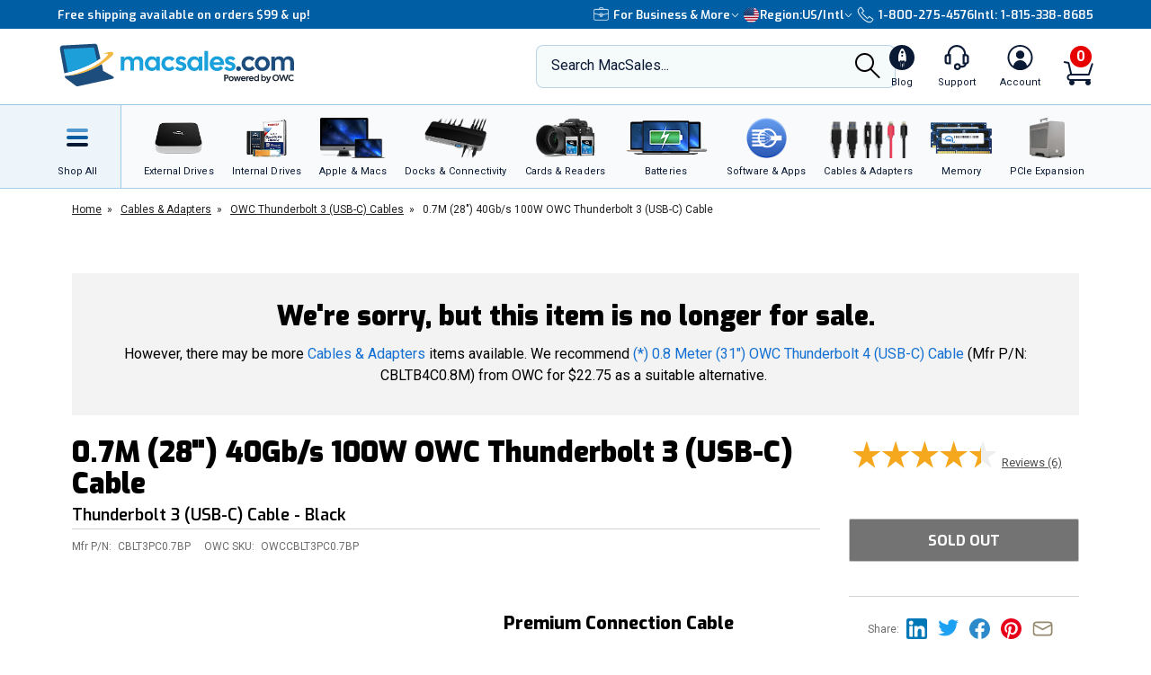

--- FILE ---
content_type: text/css
request_url: https://tags.srv.stackadapt.com/sa.css
body_size: -11
content:
:root {
    --sa-uid: '0-77744d4e-41bc-59f9-6a7f-177ccbf6deb3';
}

--- FILE ---
content_type: image/svg+xml
request_url: https://eshop.macsales.com/assets/images/defs-footer.svg
body_size: 28939
content:
<svg >
  <defs>
    {# logo #}
    <g id="owc-logo"  xmlns="http://www.w3.org/2000/svg" fill-rule="evenodd" clip-rule="evenodd" stroke-linejoin="round" stroke-miterlimit="2"><path d="M59.84 23.717a2.661 2.661 0 00-1.39-1.6 6.1 6.1 0 00-3-.64 7.177 7.177 0 00-2.51.41 4.8 4.8 0 00-1.82 1.14 3.638 3.638 0 00-.93 1.5c-.197.77-.344 1.551-.44 2.34l-.57 4.21a9.588 9.588 0 000 3.18c.186.73.694 1.338 1.38 1.65a6.413 6.413 0 003 .6 6.555 6.555 0 003.12-.7 4.145 4.145 0 001.81-1.64c.427-1.01.697-2.079.8-3.17l.08-.57h-4.26l-.25 1.81a4.736 4.736 0 01-.36 1.51.703.703 0 01-.66.32c-.32 0-.52-.11-.58-.32a4.04 4.04 0 010-1.37l.92-6.71c.04-.49.154-.974.34-1.43a.74.74 0 01.7-.32c.31 0 .5.09.56.27.08.45.08.91 0 1.36l-.35 2.51h4.26l.19-1.37a8.35 8.35 0 00-.04-2.97z" fill-rule="nonzero"/><path d="M71.64 34.947c3.58 2.33 5.46 4.38 5 5.82-.51 1.61-3.85 2.18-9 1.82a29.214 29.214 0 003.243-13.377C70.883 13.186 57.697 0 41.673 0 27.237 0 14.857 10.702 12.77 24.987c-3.74-2.4-5.72-4.51-5.26-6 .46-1.49 3.17-2 7.44-1.9-8.61-1.41-14.31-1.33-14.9.55-.81 2.59 8.2 7.88 21.93 13.35-.113.782-.183 1.57-.21 2.36-.002.592.184 1.17.53 1.65.383.526.917.923 1.53 1.14a6.559 6.559 0 002.31.38 7.263 7.263 0 002.48-.4 4.682 4.682 0 001.81-1.15c.183-.194.347-.405.49-.63l2.33.81v1.06h3.17l3.33 1.07c23.06 7.26 42.67 10.23 43.79 6.64.59-1.86-4.03-5.2-11.9-8.97zm-44.58-1.2a.622.622 0 01-.61.34c-.28 0-.45-.1-.5-.29-.04-.518-.01-1.04.09-1.55l.93-6.75c.014-.469.137-.928.36-1.34a.708.708 0 01.54-.23c.27 0 .43.09.49.28.07.427.07.863 0 1.29l-.91 6.64a6.801 6.801 0 01-.38 1.61h-.01zm11.46 2.43c1.14-3.813 1.88-6.327 2.22-7.54 0 2.83.08 5.36.25 7.58h5.3l3.88-14.42h-4.14a116.384 116.384 0 00-2.59 10.26l.27-5.49c.13-2.76.2-4.34.2-4.76H39.5c-1.187 4.08-2.033 7.383-2.54 9.91l.24-4.87.24-5h-4.13l-.06 12.59-2-.72c.046-.11.086-.225.12-.34.235-1.016.415-2.044.54-3.08l.34-2.46c.165-1.033.27-2.075.31-3.12 0-.589-.185-1.163-.53-1.64a3.211 3.211 0 00-1.53-1.14 6.608 6.608 0 00-2.31-.38 7.215 7.215 0 00-2.48.4 4.645 4.645 0 00-1.81 1.15 3.736 3.736 0 00-1 1.65 28.92 28.92 0 00-.54 3.08l-.3 2.14a101.631 101.631 0 01-3.6-1.71c.517-12.34 10.81-22.21 23.16-22.21 12.716 0 23.18 10.464 23.18 23.18a23.18 23.18 0 01-3.75 12.64 154.235 154.235 0 01-21.06-5.25l-1.47-.45z"  fill-rule="nonzero"/></g>

    {# CHAT  #}
    <g id="icon-chat" xmlns="http://www.w3.org/2000/svg"><path d="M14.095.381H1.905A1.53 1.53 0 00.38 1.905v13.714l3.048-3.048h10.666c.838 0 1.524-.685 1.524-1.523V1.905c0-.838-.686-1.524-1.524-1.524zm0 10.667H3.43L1.905 12.57V1.905h12.19v9.143z"/></g>

    {# support #}
    <g id="icon-support" xmlns="http://www.w3.org/2000/svg"><path stroke-width="0.5" d="M14.6 16.1a.4.4 0 11-.8 0 6 6 0 10-12 0 .4.4 0 01-.8 0 6.8 6.8 0 0113.6 0zM7.8 8.5a4 4 0 110-8 4 4 0 010 8zm0-.8a3.2 3.2 0 100-6.4 3.2 3.2 0 000 6.4z"/></g>

    {# account #}
    <g id="icon-account" xmlns="http://www.w3.org/2000/svg"><g  fill-rule="evenodd"><path d="M2.937 9.69a.914.914 0 00.267-.777 5.36 5.36 0 01-.05-.727c0-.235.016-.48.05-.727a.913.913 0 00-.267-.777L1.849 5.628l1.078-1.872 1.455.418a.916.916 0 00.806-.158c.384-.3.805-.545 1.253-.727a.91.91 0 00.538-.622l.367-1.47H9.5l.367 1.47c.07.28.27.513.538.622.448.183.87.427 1.253.727a.915.915 0 00.808.157l1.453-.417 1.078 1.872-1.087 1.054a.914.914 0 00-.268.777 5.346 5.346 0 01.001 1.455.914.914 0 00.267.776l1.087 1.054-1.078 1.872-1.454-.417a.913.913 0 00-.807.157c-.383.3-.805.544-1.253.727a.91.91 0 00-.538.622l-.367 1.47H7.346l-.367-1.47a.909.909 0 00-.538-.621 5.273 5.273 0 01-1.253-.727.906.906 0 00-.807-.158l-1.454.417-1.078-1.872L2.937 9.69zm13.227.518L14.845 8.93a6.528 6.528 0 000-1.488l1.319-1.279a.599.599 0 00.102-.73l-1.544-2.68a.605.605 0 00-.683-.277l-1.763.506c-.4-.298-.83-.547-1.284-.745L10.547.454A.597.597 0 009.967 0H6.88a.597.597 0 00-.58.454l-.445 1.783a6.452 6.452 0 00-1.284.745l-1.763-.506a.602.602 0 00-.683.276L.58 5.435a.599.599 0 00.102.73L2 7.441A6.493 6.493 0 002 8.93L.68 10.208a.599.599 0 00-.102.73l1.545 2.682a.602.602 0 00.683.276l1.763-.506c.399.298.83.548 1.284.745l.445 1.783a.596.596 0 00.58.454h3.088a.597.597 0 00.58-.454l.445-1.783a6.437 6.437 0 001.284-.745l1.763.506.03.007a.6.6 0 00.652-.283l1.545-2.682a.598.598 0 00-.102-.73z"/><path d="M6.313 8.186A2.19 2.19 0 018.5 5.998a2.19 2.19 0 012.188 2.188A2.191 2.191 0 018.5 10.374a2.19 2.19 0 01-2.188-2.188M8.5 11.572a3.39 3.39 0 003.386-3.386A3.39 3.39 0 008.5 4.8a3.39 3.39 0 00-3.386 3.386A3.39 3.39 0 008.5 11.572"/></g></g>

    {# email #}
    <g id="icon-email" xmlns="http://www.w3.org/2000/svg"><g fill="none" fill-rule="evenodd" stroke-width="1.6"><path d="M17.885 14.812H4.168c-1.519 0-2.762-1.21-2.762-2.69V3.924c0-1.48 1.243-2.691 2.762-2.691h13.717c1.52 0 2.762 1.21 2.762 2.69v8.197c0 1.48-1.243 2.691-2.762 2.691z"/><path d="M1.436 3.628l9.56 5.169 9.651-5.198"/></g></g>

    {# upgrades #}
    <g id="icon-upgrades" xmlns="http://www.w3.org/2000/svg">
        <g fill-rule="evenodd">
            <path d="M0 15.15h24.899v-1.12H0zM2.074 13.5h20.737V0H2.074v13.5zm1.599-1.587h17.586V1.629H3.673v10.284z"/>
        </g>
    </g>

    {# specials  icon-specials #}
    <g id="icon-specials"  xmlns="http://www.w3.org/2000/svg" fill-rule="evenodd" clip-rule="evenodd"><path d="M10.74 2.36h6.03a.894.894 0 01.623.251.853.853 0 01.246.617v6.035l-8.165 8.159a.754.754 0 01-1.077 0l-5.82-5.815a.76.76 0 010-1.083l8.162-8.165v.001zM10.646 2a.194.194 0 00-.107.057L2.324 10.27a1.135 1.135 0 000 1.588l5.82 5.815a1.12 1.12 0 001.582 0l8.215-8.215a.184.184 0 00.05-.126l.007-6.103c0-.309-.12-.586-.308-.8-.013-.02-.02-.032-.032-.045-.006-.006-.013-.012-.02-.025A1.228 1.228 0 0016.77 2h-6.126 0z"  stroke-width="1"/><circle cx="11.6" cy="4.4" r="1" fill="#fff" transform="translate(1.998 2)"/></g>

    {# cart #}
    <g id="icon-cart" xmlns="http://www.w3.org/2000/svg" fill-rule="evenodd" clip-rule="evenodd" stroke-linejoin="round" stroke-miterlimit="2"><path d="M6.713 12.639c1.202 0 2.18.978 2.18 2.18A2.183 2.183 0 016.713 17a2.194 2.194 0 01-2.18-2.18c0-1.203.977-2.181 2.18-2.181zm11.808-.157a2.273 2.273 0 012.26 2.26A2.272 2.272 0 0118.52 17a2.273 2.273 0 01-2.258-2.259 2.273 2.273 0 012.258-2.259zM1.176.004l2.856.23c.428.034.79.317.935.714l.037.123L6.92 9.197h11.545l1.907-6.763a1.088 1.088 0 012.12.479l-.025.116-2.13 7.558c-.12.426-.488.739-.928.788l-.12.007H6.06a1.092 1.092 0 01-1.023-.72l-.035-.121-1.934-8.192-2.066-.167a1.098 1.098 0 01-.998-1.176A1.09 1.09 0 01.942.01L1.058 0l.118.004z"/></g>

    {# dropdown arrows #}
    <g id="icon-arrow-down-double" xmlns="http://www.w3.org/2000/svg" fill-rule="evenodd"
      clip-rule="evenodd" stroke-linejoin="round" stroke-miterlimit="2">
      <g transform="rotate(45 19.538 2.907) scale(1.83333)">
        <path d="M7.121 2.879L8 2v6H2l.879-.879H7.12l.001-4.242z" fill-rule="nonzero" />
        <clipPath id="b">
          <path d="M7.121 2.879L8 2v6H2l.879-.879H7.12l.001-4.242z" clip-rule="nonzero" />
        </clipPath>
        <g clip-path="url(#b)">
          <path d="M9.096 4.854l.88-.879v6h-6l.878-.879h4.241l.001-4.242z" fill-rule="nonzero" />
        </g>
      </g>
    </g>

    {# search #}
    <g id="icon-search" viewBox="0 0 28 28" xmlns="http://www.w3.org/2000/svg" fill-rule="evenodd" clip-rule="evenodd" stroke-linejoin="round" stroke-miterlimit="2"><g fill-rule="nonzero"><path d="M11.426 22.74h-.056C5.133 22.74 0 17.608 0 11.37 0 5.133 5.133 0 11.37 0c6.237 0 11.37 5.133 11.37 11.37v.01c.002 6.256-5.057 11.335-11.314 11.358v.002zm0-20.538h-.055c-5.034 0-9.176 4.142-9.176 9.176s4.142 9.176 9.176 9.176c5.033 0 9.174-4.14 9.176-9.173.01-5.017-4.103-9.157-9.12-9.18h-.001z"/><path d="M25.944 27.394l-7.57-7.53 1.549-1.55 7.571 7.527-1.55 1.553z"/></g></g>

    {# hamburger menu #}
    <g id="icon-hamburger" class="nav-mobile__toggle-menu" xmlns="http://www.w3.org/2000/svg">
        <path d="M0 .5h31.2v4H0zm0 8h31.2v4H0zm0 8h31.2v4H0z" fill="#FFF" fill-rule="evenodd" /></g>
    </defs>

    {# Install Video #}
    <g id="icon-video" xmlns="http://www.w3.org/2000/svg" fill-rule="evenodd" clip-rule="evenodd"><path d="M24.562 2.062h-21a1.5 1.5 0 00-1.5 1.5v14a1.5 1.5 0 001.5 1.5h21a1.5 1.5 0 001.5-1.5v-14a1.5 1.5 0 00-1.5-1.5zm0 0a1.5 1.5 0 011.5 1.5v14a1.5 1.5 0 01-1.5 1.5h-21a1.5 1.5 0 01-1.5-1.5v-14a1.5 1.5 0 011.5-1.5h21zm-13 5.16a.5.5 0 00-.5.5v6.345a.5.5 0 00.734.442l5.989-3.172a.5.5 0 000-.884l-5.99-3.172a.5.5 0 00-.233-.058z"/></g>



    {# facebook #}
    <g id="icon-facebook" xmlns="http://www.w3.org/2000/svg">
    <path d="M40 20C40 9 31 0 20 0S0 9 0 20c0 10 7.3 18.3 16.9 19.8v-14h-5.1V20h5.1v-4.4c0-5 3-7.8 7.6-7.8 2.2 0 4.5.4 4.5.4v4.9h-2.5c-2.5 0-3.3 1.5-3.3 3.1V20h5.5l-.9 5.8h-4.7v14C32.7 38.3 40 30 40 20z" fill="#2d8aca"/>
    <path d="M27.8 25.8l.9-5.8h-5.5v-3.8c0-1.6.8-3.1 3.3-3.1H29V8.2s-2.3-.4-4.5-.4c-4.6 0-7.6 2.8-7.6 7.8V20h-5.1v5.8h5.1v14c1 .2 2.1.2 3.1.2s2.1-.1 3.1-.2v-14h4.7z" fill="#fff"/>
    </g>

    {# instagram #}
    <g id="icon-instagram" xmlns="http://www.w3.org/2000/svg" xmlns:xlink="http://www.w3.org/1999/xlink">
  <defs>
    <path id="a" d="M0 0h40v40H0z"/>
  </defs>
  <g fill="none" fill-rule="evenodd">
    <mask id="b" fill="#fff">
      <use xlink:href="#a"/>
    </mask>
    <path d="M20 0c-5.432 0-6.113.023-8.246.12-2.129.097-3.583.436-4.855.93a9.803 9.803 0 00-3.542 2.307A9.803 9.803 0 001.05 6.899C.556 8.171.217 9.625.12 11.754.023 13.887 0 14.568 0 20s.023 6.113.12 8.246c.097 2.129.436 3.583.93 4.855a9.803 9.803 0 002.307 3.542 9.804 9.804 0 003.542 2.307c1.272.494 2.726.833 4.855.93 2.133.097 2.814.12 8.246.12s6.113-.023 8.246-.12c2.129-.097 3.583-.436 4.855-.93a9.804 9.804 0 003.542-2.307 9.804 9.804 0 002.307-3.542c.494-1.272.833-2.726.93-4.855.097-2.133.12-2.814.12-8.246s-.023-6.113-.12-8.246c-.097-2.129-.436-3.583-.93-4.855a9.804 9.804 0 00-2.307-3.542 9.803 9.803 0 00-3.542-2.307C31.829.556 30.375.217 28.246.12 26.113.023 25.432 0 20 0zm0 3.604c5.34 0 5.973.02 8.082.116 1.95.09 3.009.415 3.713.689.934.363 1.6.796 2.3 1.496.7.7 1.133 1.366 1.496 2.3.274.704.6 1.763.689 3.713.096 2.11.116 2.742.116 8.082 0 5.34-.02 5.973-.116 8.082-.09 1.95-.415 3.009-.689 3.713-.363.934-.796 1.6-1.496 2.3-.7.7-1.366 1.133-2.3 1.496-.704.274-1.763.6-3.713.689-2.109.096-2.741.116-8.082.116-5.34 0-5.973-.02-8.082-.116-1.95-.09-3.009-.415-3.713-.689-.934-.363-1.6-.796-2.3-1.496-.7-.7-1.133-1.366-1.496-2.3-.274-.704-.6-1.763-.689-3.713-.096-2.11-.116-2.742-.116-8.082 0-5.34.02-5.973.116-8.082.09-1.95.415-3.009.689-3.713.363-.934.796-1.6 1.496-2.3.7-.7 1.366-1.133 2.3-1.496.704-.274 1.763-.6 3.713-.689 2.11-.096 2.742-.116 8.082-.116z" fill="#0A0B09" mask="url(#b)"/>
    <path d="M20 26.667a6.667 6.667 0 110-13.334 6.667 6.667 0 010 13.334zm0-16.91C14.342 9.756 9.756 14.341 9.756 20S14.342 30.244 20 30.244c5.658 0 10.244-4.586 10.244-10.244 0-5.658-4.586-10.244-10.244-10.244zM33.008 9.35a2.358 2.358 0 11-4.715 0 2.358 2.358 0 014.715 0" fill="#0A0B09"/>
  </g>
</g>


    {# youtube #}
    <g id="icon-youtube" xmlns="http://www.w3.org/2000/svg">
    <path d="M19.59.077S7.4.077 4.34.87A5.03 5.03 0 00.895 4.325C.1 7.373.1 13.685.1 13.685s0 6.336.795 9.336a4.954 4.954 0 003.445 3.431c3.084.816 15.25.816 15.25.816s12.215 0 15.275-.792c1.662-.456 2.987-1.751 3.42-3.431.82-3.024.82-9.336.82-9.336s.024-6.336-.82-9.384a4.806 4.806 0 00-3.42-3.408C31.805.077 19.59.077 19.59.077zm-3.878 7.776l10.143 5.832-10.143 5.807V7.853z" fill="red" fill-rule="nonzero"/>
    </g>

    {# twitter #}
    <g id="icon-twitter" xmlns="http://www.w3.org/2000/svg" xmlns:xlink="http://www.w3.org/1999/xlink">
    <image x=".766" y=".403" width="38.668" height="31.553" xlink:href="[data-uri]" fill="none" fill-rule="evenodd"/>
    </g>

    {# linkedin #}
    <g id="icon-linkedin" xmlns="http://www.w3.org/2000/svg">
    <path d="M36.382 0H3.618A3.618 3.618 0 000 3.618v32.764A3.618 3.618 0 003.618 40h32.764A3.618 3.618 0 0040 36.382V3.618A3.618 3.618 0 0036.382 0zM12.378 34.539c0 .581-.472 1.053-1.053 1.053H6.842a1.053 1.053 0 01-1.053-1.053v-18.79c0-.582.472-1.053 1.053-1.053h4.483c.581 0 1.053.471 1.053 1.053v18.79zM9.084 12.925a4.258 4.258 0 110-8.517 4.258 4.258 0 010 8.517zm26.718 21.698a.968.968 0 01-.968.969h-4.81a.968.968 0 01-.968-.969V25.81c0-1.315.386-5.761-3.436-5.761-2.964 0-3.566 3.043-3.686 4.41v10.164a.968.968 0 01-.968.969h-4.652a.968.968 0 01-.969-.969V15.664c0-.534.434-.968.969-.968h4.652c.534 0 .968.434.968.968v1.64c1.099-1.65 2.732-2.923 6.21-2.923 7.702 0 7.658 7.195 7.658 11.149v9.093z" fill="#0077B7" fill-rule="nonzero"/>
    </g>

    {# pinterest #}
    <g id="icon-pinterest" xmlns="http://www.w3.org/2000/svg">
    <g fill-rule="nonzero" fill="none">
      <circle fill="#FFF" cx="20" cy="20" r="20"/>
      <path d="M20 0C8.955 0 0 8.955 0 20c0 8.477 5.267 15.72 12.708 18.634-.181-1.58-.33-4.017.066-5.745.362-1.564 2.337-9.942 2.337-9.942s-.592-1.202-.592-2.963c0-2.782 1.613-4.856 3.62-4.856 1.713 0 2.536 1.284 2.536 2.814 0 1.712-1.087 4.28-1.663 6.667-.477 1.992 1.004 3.621 2.963 3.621 3.556 0 6.288-3.753 6.288-9.152 0-4.79-3.44-8.131-8.362-8.131-5.695 0-9.037 4.263-9.037 8.674 0 1.712.659 3.556 1.482 4.56a.595.595 0 01.131.576c-.148.626-.493 1.992-.56 2.272-.082.362-.296.444-.674.263-2.502-1.169-4.066-4.806-4.066-7.753 0-6.304 4.576-12.099 13.218-12.099 6.93 0 12.33 4.939 12.33 11.556 0 6.897-4.346 12.444-10.371 12.444-2.025 0-3.934-1.053-4.576-2.304l-1.251 4.757c-.445 1.745-1.663 3.918-2.486 5.251 1.877.576 3.852.889 5.926.889 11.045 0 20-8.955 20-20C40 8.955 31.045 0 20 0z" fill="#E60019"/>
    </g>
    </g>

    {# mcafee #}
    <g id="icon-mcafee" xmlns="http://www.w3.org/2000/svg" xmlns:xlink="http://www.w3.org/1999/xlink">
    <defs>
      <path id="a" d="M0 .537h12.68V29H0z"/>
      <path id="c" d="M.612.537h12.585V29H.612z"/>
    </defs>
    <g fill="none" fill-rule="evenodd">
      <path d="M47 9.76l-1.639-.96-.149.16c-.298.64-.894.96-1.49.96-1.041-.16-1.787-1.12-1.787-2.24.15-.96.746-1.76 1.788-1.92.595 0 1.191.32 1.489.96l.15.16L47 5.76l-.15-.16c-.595-.96-1.787-1.6-3.127-1.6C41.637 4 40 5.76 40 8s1.637 4 3.723 4c1.191 0 2.383-.641 3.128-1.76L47 9.76zM52 5.939l.967 2.273h-1.935L52 5.94zM47 12h2.42l.806-1.667h3.71L54.58 12H57L52.645 2h-2.097l.645 1.364L47 12zM57.857 12h1.857V7.47H61V5.437h-1.286v-.78c0-.47.287-.782.714-.782.143 0 .43 0 .572.156l.286.156L62 2.313l-.286-.156C61.286 2 61 2 60.57 2c-.714 0-1.572.313-2 .938-.57.312-.714.938-.714 1.72v.78H57v2.031h.857V12zM30 2v10h2.37V6.242l2.21 1.667 2.21-1.667V12H39V2l-4.42 3.333z" fill="#C01818"/>
      <path d="M63.321 6.88c.166-.64.83-1.12 1.658-1.12.83 0 1.492.48 1.824 1.12H63.32zM65.145 4C62.824 4 61 5.76 61 8s1.824 4 4.145 4c1.326 0 2.486-.641 3.316-1.6l-1.824-.96c-.498.48-.994.64-1.658.64-.829 0-1.658-.48-1.99-1.28h5.969v-.64c.332-2.24-1.327-4-3.813-4.16.166 0 .166 0 0 0zM72.245 6.945c.16-.652.799-1.14 1.596-1.14.798 0 1.436.488 1.755 1.14h-3.35zm1.915-2.934c-2.234-.163-3.99 1.467-4.149 3.75-.16 2.282 1.436 4.076 3.67 4.239h.479c1.277 0 2.393-.652 3.191-1.63l-1.755-.978c-.479.489-.957.65-1.595.65-.798 0-1.436-.488-1.756-1.303h5.745V8.25c.159-2.282-1.597-4.075-3.83-4.239z" fill="#C01818"/>
      <path fill="#53565A" d="M79 15h1v.364h-.334V17h-.221v-1.636h-.334zM80.166 15h.334l.5 1.637.5-1.637h.5v2h-.334v-1.454l-.5 1.454h-.332l-.501-1.454V17H80zM35.96 22.23c0 .77-.29 1.54-.871 2.001-.728.46-1.6.769-2.473.769-.871 0-1.744-.154-2.616-.615v-1.847c.437.309 1.018.463 1.6.616.435.153.726.153 1.162.153.291 0 .727 0 1.018-.306.29-.154.29-.463.29-.77 0-.154 0-.308-.145-.462l-.436-.461c-.436-.307-.727-.462-1.163-.616-.435-.154-.872-.461-1.308-.77-.292-.307-.436-.614-.727-.923A3.026 3.026 0 0130 17.77c0-.77.291-1.539.872-2 .582-.463 1.454-.769 2.327-.769.436 0 .871 0 1.308.153l1.308.462-.582 1.538c-.29 0-.726-.154-1.017-.154-.29-.154-.581-.154-.872-.154-.29 0-.582 0-.873.308-.145.155-.29.462-.29.616 0 .154 0 .308.145.462l.436.461c.437.307.873.462 1.163.616a5.218 5.218 0 011.744 1.23c.146.616.436 1.077.292 1.693M44 25h-6V15h6v1.746h-3.834v2.223h3.5v1.746h-3.5v2.539H44zM49.33 16.562c-.742 0-1.335.314-1.78.938-.445.781-.593 1.562-.593 2.5 0 2.188.741 3.281 2.373 3.281.742 0 1.631-.157 2.373-.469v1.718c-.742.313-1.63.47-2.521.47-1.187 0-2.374-.47-3.116-1.25-.741-1.094-1.186-2.5-1.037-3.75 0-.938.148-1.719.592-2.656.297-.782.891-1.407 1.484-1.718.742-.47 1.483-.626 2.225-.626.89 0 1.929.313 2.67.626l-.593 1.562c-.297-.156-.742-.312-1.04-.469-.295-.157-.74-.157-1.037-.157M61 15v6.35c0 .634-.154 1.269-.461 1.904-.309.636-.77.952-1.386 1.27C58.54 24.84 57.77 25 57 25c-1.077 0-2-.318-2.923-.953-.769-.634-1.077-1.745-1.077-2.698V15h2v6.031c0 .636.154 1.271.461 1.747.462.476.923.635 1.539.476.461 0 1.077-.158 1.385-.476.307-.476.46-1.11.46-1.747V15H61zM65.24 19.466h.641c.479 0 .959 0 1.44-.316.32-.316.478-.631.478-.948 0-.474-.159-.791-.478-.95-.321-.473-.8-.473-1.44-.473h-.641v2.687zm0 1.74V25H63v-9.96h2.88c1.12-.157 2.08.158 3.04.79.64.475 1.12 1.423 1.12 2.214a2.65 2.65 0 01-.48 1.58c-.32.476-.8.79-1.44 1.107L71 25h-2.4l-2.4-3.794h-.96zM78 25h-6V15h6v1.746h-3.833v2.223h3.5v1.746h-3.5v2.539H78z"/>
      <mask id="b" fill="#fff">
        <use xlink:href="#a"/>
      </mask>
      <path fill="#C01818" mask="url(#b)" d="M5.23 20.028V8.426l7.45 3.403V6.261L0 .537v22.74L12.68 29v-5.569z"/>
      <g transform="translate(12)">
        <mask id="d" fill="#fff">
          <use xlink:href="#c"/>
        </mask>
        <path fill="#75160D" mask="url(#d)" d="M8.1 20.028V8.426L.611 11.83V6.261L13.197.537v22.74L.612 29v-5.569z"/>
      </g>
    </g>
    </g>

    {# verisign #}
    <g id="icon-verisign" xmlns="http://www.w3.org/2000/svg">
    <path fill="#9B0033" d="M24.9 9.3h34c3.4 0 6.2 1.1 8.6 3.3 2.4 2.2 3.5 4.8 3.5 8h.5-.5c0 3.1-1.2 5.7-3.5 7.9-2.4 2.2-5.2 3.3-8.6 3.3h-34c-.3 0-.5.2-.5.5s.2.5.5.5h34c3.6 0 6.7-1.2 9.3-3.6 2.5-2.4 3.8-5.2 3.9-8.6 0-3.4-1.3-6.3-3.9-8.7-2.6-2.4-5.7-3.6-9.3-3.5h-34c-.3 0-.5.2-.5.5 0 .2.2.4.5.4zm0 0h34c3.4 0 6.2 1.1 8.6 3.3 2.4 2.2 3.5 4.8 3.5 8h.5-.5c0 3.1-1.2 5.7-3.5 7.9-2.4 2.2-5.2 3.3-8.6 3.3h-34c-.3 0-.5.2-.5.5s.2.5.5.5h34c3.6 0 6.7-1.2 9.3-3.6 2.5-2.4 3.8-5.2 3.9-8.6 0-3.4-1.3-6.3-3.9-8.7-2.6-2.4-5.7-3.6-9.3-3.5h-34c-.3 0-.5.2-.5.5 0 .2.2.4.5.4z"/>
    <path fill-rule="evenodd" fill="#9B0033" d="M21.9 9.1c1.9 1.1 3.5 2.7 4.6 4.6 1.1 1.9 1.7 4.1 1.7 6.5 0 2.4-.6 4.6-1.7 6.5-1.1 1.9-2.7 3.5-4.6 4.6-1.9 1.1-4 1.7-6.5 1.7-2.4 0-4.5-.6-6.4-1.7-2-1.3-3.5-2.8-4.6-4.7-1.2-1.9-1.7-4-1.8-6.5 0-2.4.6-4.5 1.8-6.5C5.5 11.7 7 10.2 9 9.1c1.9-1.1 4.1-1.7 6.4-1.8 2.4 0 4.6.6 6.5 1.8m-6.5-4.4c-2.9 0-5.5.7-7.8 2.1-2.3 1.4-4.1 3.2-5.5 5.5-1.4 2.4-2.1 5-2.1 7.8 0 2.9.7 5.5 2.1 7.8 1.4 2.3 3.2 4.2 5.5 5.6 2.3 1.3 4.9 2 7.8 2.1 2.9 0 5.5-.7 7.8-2.1 2.3-1.4 4.2-3.3 5.6-5.6 1.3-2.3 2.1-4.9 2.1-7.8 0-2.9-.7-5.5-2.1-7.8-1.4-2.3-3.2-4.1-5.6-5.5-2.3-1.4-4.9-2.1-7.8-2.1z"/>
    <path fill="#9B0033" d="M34.8 15.7h1l1.2 3.1 1.1-3.1h1.1l-1.8 4.4h-.8l-1.8-4.4M47 16.7h1v3.4h-1v-3.4zm0-1.2h1v.8h-1v-.8zm-3 1.2h.9v.7c.1-.2.3-.4.4-.5.2-.2.4-.2.7-.2v1c-.3 0-.6.1-.8.3-.2.2-.3.5-.3.9v1.2H44v-3.4zm-2 1.4c0-.2-.1-.4-.2-.5-.1-.1-.3-.2-.5-.2s-.4.1-.5.2c-.1.2-.2.3-.3.5H42zm-.7 2c-.2 0-.5-.1-.7-.2l-.6-.3c-.2-.2-.3-.3-.3-.5-.1-.2-.2-.5-.2-.7 0-.3 0-.5.1-.7l.3-.6c.2-.2.3-.3.5-.4.2-.1.4-.1.7-.1.3 0 .5.1.7.2.2.1.4.2.5.4.1.2.2.3.3.6.1.2.1.5.1.7v.2h-2.3c0 .2.1.4.3.5.2.1.3.2.5.2s.3 0 .4-.1c.1 0 .2-.1.4-.3l.5.5c-.2.2-.3.4-.6.5 0 .1-.3.1-.6.1zM51 20.1c-.3 0-.7-.1-1-.2-.3-.1-.6-.3-.9-.5l.6-.7c.2.2.4.3.6.4.2.1.4.2.7.2.2 0 .4 0 .5-.1.1-.1.2-.2.2-.3v-.2l-.2-.1-.3-.1-.5-.2-.6-.2-.5-.3-.3-.4c-.1-.2-.1-.3-.1-.5l.1-.5c.1-.2.2-.3.3-.4.1-.1.3-.2.5-.3.2-.1.4-.1.6-.1.3 0 .6.1.9.2.3.1.5.2.8.4l-.5.7-.6-.3c-.2-.1-.4-.1-.6-.1-.2 0-.3 0-.4.1-.1.1-.2.2-.2.3l.1.2.1.1.3.1.5.1.6.2c.2.1.3.2.4.3l.3.3c.1.2.1.3.1.5s0 .4-.1.6c-.1.2-.2.3-.3.4-.1.2-.3.3-.5.3-.2.1-.4.1-.6.1M53.8 16.7h1v3.4h-1v-3.4zm0-1.2h1v.8h-1v-.8zM60.8 16.7h.9v.5l.2-.2.2-.2.3-.1h.3c.4 0 .7.1.8.3.2.2.3.5.3.9v2.2h-1v-1.9c0-.2 0-.4-.1-.5-.1-.1-.3-.2-.4-.2-.2 0-.3.1-.4.2-.1.1-.2.3-.2.5v1.9h-.9v-3.4m-3 2.3l.3-.1c.1 0 .2-.1.3-.2.1-.1.1-.2.2-.3 0-.1.1-.2.1-.3l-.1-.3c0-.1-.1-.2-.2-.3l-.3-.2-.3-.1-.3.1-.3.2c-.1.1-.2.2-.2.3v.4c0 .3.1.4.3.6.1.1.3.2.5.2zm-.1 2.1l-.8-.1c-.3 0-.5-.1-.7-.3l.3-.7.5.3.6.1c.3 0 .6-.1.7-.2.2-.2.2-.4.2-.7v-.2c-.1.2-.3.3-.4.4-.2.1-.4.1-.7.1-.2 0-.4 0-.6-.1-.2-.1-.3-.2-.5-.3-.1-.1-.2-.3-.3-.5-.1-.2-.1-.4-.1-.7 0-.3 0-.5.1-.7.1-.2.2-.4.3-.5.2-.2.3-.3.5-.3l.5-.1c.3 0 .5.1.7.2.2.1.3.2.4.3v-.4h.9v2.6c0 .6-.1 1-.4 1.3-.2.2-.4.3-.6.3l-.6.2zM37.2 25.6c-.3 0-.7-.1-1-.2-.3-.1-.6-.3-.9-.5l.6-.7c.2.2.4.3.6.4.2.1.4.2.7.2.2 0 .4 0 .5-.1.1-.1.2-.2.2-.3v-.2l-.2-.2-.3-.1-.4-.1-.6-.2-.5-.3-.3-.3c-.1-.2-.1-.3-.1-.5l.1-.5c.1-.2.2-.3.3-.4.1-.1.3-.2.5-.3.2-.1.4-.1.6-.1.3 0 .6.1.9.2.3.1.5.2.8.4l-.5.7-.6-.3c-.2-.1-.4-.1-.6-.1-.2 0-.3 0-.4.1-.1.1-.2.2-.2.3l.1.2.1.1.3.1.5.1.6.2c.2.1.3.2.4.3l.3.3c.1.2.1.3.1.5s0 .4-.1.6c-.1.2-.2.3-.3.4-.2.1-.3.2-.5.3h-.7M46.1 25.6c-.3 0-.5-.1-.7-.2-.2-.1-.4-.2-.6-.4-.2-.2-.3-.3-.3-.5-.1-.2-.2-.5-.2-.7 0-.3.1-.5.2-.7l.3-.6c.2-.2.3-.3.6-.4.2-.1.4-.1.7-.1.3 0 .6.1.8.2.2.1.4.2.5.4l-.6.6-.3-.3c-.1-.1-.3-.1-.4-.1l-.3.2-.3.2-.2.3-.1.3c0 .1 0 .3.1.3 0 .1.1.2.2.3.1.1.2.2.3.2.1 0 .2.1.4.1s.3 0 .4-.1l.3-.3.6.6c-.2.2-.3.3-.6.4-.2.3-.5.3-.8.3m-3.8-2c0-.2-.1-.4-.2-.5-.1-.1-.3-.2-.5-.2s-.4.1-.5.2c-.1.2-.2.3-.3.5h1.5zm-.6 2c-.2 0-.5-.1-.7-.2l-.6-.3c-.2-.2-.3-.3-.3-.5-.1-.2-.2-.5-.2-.7 0-.3 0-.5.1-.7l.3-.6c.2-.2.3-.3.5-.4.2-.1.4-.1.7-.1.3 0 .5.1.7.2.2.1.4.2.5.4.1.2.2.3.3.6.1.2.1.5.1.7v.2h-2.3c0 .2.1.4.3.5.2.1.3.2.5.2s.3 0 .4-.1c.1 0 .2-.1.4-.3l.5.5c-.2.2-.3.4-.6.5 0 .1-.3.1-.6.1zM49.8 25.6c-.3 0-.6-.1-.8-.3-.2-.2-.3-.5-.3-.9v-2.2h.9v1.9c0 .2.1.4.2.5.1.1.3.2.4.2.2 0 .3-.1.4-.2.1-.1.2-.3.2-.5v-1.9h.9v3.4h-.9v-.5l-.2.2-.2.2-.3.1h-.3M62.4 24.8c.1 0 .3 0 .3-.1l.3-.2c.1-.1.1-.2.2-.3l.1-.4-.1-.4-.2-.2-.3-.2c-.1 0-.2-.1-.3-.1l-.3.1-.3.2-.2.3c0 .1-.1.2-.1.4l.1.4c0 .1.1.2.2.3l.3.2h.3m-.2.8c-.2 0-.4 0-.6-.1-.2-.1-.3-.2-.5-.3-.2-.2-.3-.3-.3-.6-.1-.2-.1-.4-.1-.7 0-.3 0-.5.1-.8.1-.2.2-.4.3-.5.1-.2.3-.3.5-.3.2-.1.4-.1.6-.1.3 0 .5.1.6.2.2.1.3.2.4.3V21h.9v4.6h-.9v-.5c-.1.2-.3.3-.4.4-.2 0-.4.1-.6.1zm-3.6-2c0-.2-.1-.4-.2-.5-.1-.1-.3-.2-.5-.2s-.4.1-.5.2c-.1.2-.2.3-.3.5h1.5zm-.6 2c-.2 0-.5-.1-.7-.2l-.6-.3c-.2-.2-.3-.3-.3-.5-.1-.2-.2-.5-.2-.7 0-.3 0-.5.1-.7l.3-.6c.2-.2.3-.3.5-.4.2-.1.4-.1.7-.1.3 0 .5.1.7.2.2.1.4.2.5.4.1.2.2.3.3.6.1.2.1.5.1.7v.2h-2.3c0 .2.1.4.3.5.2.1.3.2.5.2s.3 0 .4-.1c.1 0 .2-.1.4-.3l.5.5c-.2.2-.3.4-.6.5 0 .1-.3.1-.6.1zm-4.8-3.4h.9v.7c.1-.2.3-.4.4-.5.2-.2.4-.2.7-.2v1c-.3 0-.6.1-.8.3-.2.2-.3.5-.3.9v1.2h-.9v-3.4z"/>
    <path fill-rule="evenodd" fill="#9B0033" d="M65.8 7.9h1.3v.3h-.5v1.3h-.4V8.3h-.5v-.4m3.4 0v1.6h-.4v-1l-.4.7h-.1l-.4-.7v1h-.4V7.9h.4l.4.7.4-.7h.5z"/>
    <path fill-rule="evenodd" d="M24.6 12.7h-1.2v1.2h1.2v-1.2zm-1.2-3h1.2v1.2h-1.2V9.7zm3-3.1h-1.2V5.4h1.2v1.2zm2.3-2.4H31V2.9h-2.3v3.7h-2.3v1.2h-2v.8h-1v1.1h-1.3v1.9H21v1.2h-.8V14h-.9c-1.8 2.6-3.1 5.2-4.1 7.8-2.3-3.2-4.4-5.1-6.3-5.7-.5-.2-.9 0-1.1.4-.2.5 0 1.1.6 1.8 2 2.2 3.8 5.2 5.5 9.2.3.6.8 1 1.7 1.1.8.1 1.4-.3 1.7-.9 1.2-3.2 2.6-6 4.3-8.3v-1.3h.9v-1.2h1v-1.4h1.2v-1.3h1.2V13h.9v-1.4h1v-1h1V7.8H30V6.6h1.3V5.4H30v1.2h-1.2v1.2h-1.2V9h-1.2V7.8h1.2V4.2h1.1z"/>
    <path fill="#A10045" d="M28.7 4.2h1.2v1.2h-1.2z"/>
    <path fill="#FFF" d="M23.4 9.7h1.2v1.2h-1.2z"/>
    <path fill="#9B0033" d="M32.4 2.9h1.3v1.3h-1.3z"/>
    <path d="M32.4 2.9V1.7h-1.3v1.2"/>
    <path fill="#9B0033" d="M32.4.4h1.3v1.3h-1.3z"/>
    </g>

    {# bizrate #}
    <g id="icon-bizrate" xmlns="http://www.w3.org/2000/svg" xmlns:xlink="http://www.w3.org/1999/xlink">
    <defs>
      <path id="a" d="M.083.207h16.472v6.022H.083z"/>
      <path id="c" d="M.083.207h16.472v6.022H.083z"/>
      <path id="e" d="M.083.207h16.472v6.022H.083z"/>
      <path id="g" d="M.083.207h16.472v6.022H.083z"/>
      <path id="i" d="M.083.207h16.472v6.022H.083z"/>
      <path id="k" d="M.083.207h16.472v6.022H.083z"/>
    </defs>
    <g fill="none" fill-rule="evenodd">
      <path d="M17.534 23.795a8.773 8.773 0 110-17.544 8.771 8.771 0 018.771 8.772 8.772 8.772 0 01-8.771 8.772m0-22.738c-7.717 0-13.97 6.253-13.97 13.966 0 7.713 6.253 13.967 13.97 13.967 7.713 0 13.966-6.254 13.966-13.967 0-7.713-6.253-13.966-13.966-13.966" fill="#D6AE23" fill-rule="nonzero"/>
      <path d="M17.534 23.795a8.773 8.773 0 110-17.544 8.771 8.771 0 018.771 8.772 8.772 8.772 0 01-8.771 8.772zm0-22.738c-7.717 0-13.97 6.253-13.97 13.966 0 7.713 6.253 13.967 13.97 13.967 7.713 0 13.966-6.254 13.966-13.967 0-7.713-6.253-13.966-13.966-13.966z" stroke="#1A1919" stroke-width="1.593"/>
      <path d="M19.564 8.916c-.997-.914-2.325-.582-2.492.332-.25.996.257 1.601 1.254 1.933.747.166 1.945.196 2.523-.716.874-1.383-.371-2.297-1.783-2.463" fill="#FFDA1A" fill-rule="nonzero"/>
      <path d="M20.002 8.8c-.895-.741-2.382-.982-3.23-.039-.393.434-.322 1.224-.072 1.699.272.518.985.84 1.525.95 1.277.256 2.746.023 3.313-1.285.634-1.463-1.255-2.186-2.338-2.343-.453-.066-.95.342-.269.44.75.109 1.59.455 1.7 1.298.122.943-.855 1.572-1.677 1.518-.718-.047-1.356-.5-1.435-1.238a1.461 1.461 0 01.231-.917c.36-.552 1.016-.15 1.376.148.226.187 1.2.038.876-.23" fill="#1A1919" fill-rule="nonzero"/>
      <path d="M10.538 19.25c.395-.266.839-.624 1.372-.969 1.345-.87 2.852-2.032 3.157-2.948.237-.712-1.187-2.532-2.294-3.877-.293-.355-1.919-2.48-1.919-2.48.785.294 2.235 1.214 3.422 1.926a18.534 18.534 0 003.88 1.74h.237c.71.08 1.734-.055 3.787-.465 1.789-.358 4.25-1.035 4.25-1.035-1.457 1.3-2.106 1.878-3.82 3.032-.8.54-1.449.841-2.398 1.395 0 0 .95.87 1.431 2.712.229.873.316 1.74.08 2.847-.218 1.018-.641 2.43-1.353 3.221 0 0-.253-3.028-.79-4.034-.561-1.05-1.108-1.74-1.978-2.372 0 0-1.737 1.13-3.563 1.74-.967.323-1.83.564-2.848.614l-.653-1.048" fill="#FFDA1A" fill-rule="nonzero"/>
      <path fill="#485A98" fill-rule="nonzero" d="M9.57 17.254l-3.856-1.785 1.72-4.058 4.424 2.078-2.287 3.765"/>
      <path d="M8.476 12.664s.124-.313.332-.76" stroke="#0B0B09" stroke-width=".859"/>
      <path d="M9.874 17.117l-1.84-.851-1.312-.608-.466-.215c-.341-.158-.064-.074-.124.067l1.715-4.048-.717.086 4.387 2.06c.035.017-.028-.243-.123-.087l-.2.33-.793 1.304-1.244 2.047c-.144.237.686.335.827.103l2.287-3.764c.053-.087-.042-.156-.11-.188l-4.425-2.078c-.151-.072-.628-.123-.716.085L5.3 15.418c-.039.092.031.15.111.187l3.857 1.785c.22.102 1.028-.077.606-.273" fill="#1A1919" fill-rule="nonzero"/>
      <path d="M10.932 9.323c.825-.618.783.363.678.825-.117.51-.398.996-.656 1.445a14.006 14.006 0 01-1.214 1.762c-.157.196.654.318.827.103.747-.929 1.47-1.978 1.845-3.117.52-1.582-1.087-2.062-2.22-1.213-.278.209.542.344.74.195M8.89 12.715a14.3 14.3 0 01.332-.76c.124-.268-.717-.34-.828-.102-.116.25-.23.503-.331.76-.113.283.732.342.827.102" fill="#1A1919" fill-rule="nonzero"/>
      <g fill-rule="nonzero">
        <path fill="#CAC7D9" d="M3.572 17.088L.88 13.177l4.869-3.832 3.073 4.517-5.25 3.226"/>
        <path d="M4.034 17.03l-1.57-2.28-.923-1.34-.193-.282c.075.11-.102.195.163-.014l4.652-3.66-.876-.052 1.646 2.42 1.064 1.564.284.418c.127.186.146-.063.066-.013l-5.189 3.188c-.315.193.595.36.828.217l5.25-3.225c.053-.034.087-.11.048-.167L6.211 9.288c-.156-.23-.68-.206-.876-.052l-4.87 3.832c-.048.039-.09.105-.048.166.898 1.304 1.795 2.608 2.693 3.91.174.253 1.093.131.924-.114" fill="#1A1919"/>
      </g>
      <path d="M6.453 11.252a14.64 14.64 0 012.863-1.747c.424-.193 1.162-.493 1.526.025.21.3-.023.69-.2.933-.805 1.101-2.513 1.73-3.752 2.197-.478.18.43.398.678.305a16.7 16.7 0 002.339-1.1c.736-.416 2.044-1.15 1.955-2.162-.102-1.175-1.873-.98-2.598-.724-1.323.466-2.529 1.2-3.639 2.055-.31.24.609.387.828.218M13.779 6.115a5.208 5.208 0 01-1.06.88c-.79.513-1.964.706-2.692-.416-.725-1.119-.216-2.058.872-2.763.195-.127.622-.373.983-.45l.355.687c-.34.016-.66.157-.847.278-.642.416-.996 1.025-.546 1.719.377.582 1.018.668 1.597.293a.822.822 0 00.247-.233l-.38-.587-.464.3-.363-.561 1.228-.796 1.07 1.65M8.764 19.167l.522.74-1.062.75.617.876 1.063-.75.522.74-2.778 1.96-.522-.74 1.19-.84-.617-.876-1.19.84-.523-.74 2.778-1.96M10.355 25.158c.45.317.933.013 1.255-.445.338-.483.445-1.016-.005-1.332-.45-.317-.915-.037-1.254.446-.322.458-.446 1.015.004 1.331m1.636-2.327c.917.644 1.011 1.526.384 2.42-.622.884-1.498 1.096-2.406.457-.908-.638-1.005-1.535-.383-2.42.627-.892 1.489-1.101 2.405-.457M13.541 23.852l1.117.293.527 2.525.01.002.57-2.238.803.21-.864 3.29-1.088-.286-.561-2.548-.01-.002-.56 2.255-.805-.212.861-3.29M21.733 25.217l.214-.106c.262-.13.59-.302.418-.648-.14-.283-.45-.195-.76-.042l-.214.107.342.69zm-1.439-.864l1.45-.717c.54-.268 1.103-.242 1.362.281.201.406.143.773-.205 1.06l.004.007c.297-.06.43.163.766.458l.707.683-.847.42-.447-.464c-.425-.442-.595-.521-.895-.372l-.17.085.596 1.204-.812.402-1.509-3.047zM18.749 27.38c.548-.054.715-.599.661-1.156-.057-.586-.323-1.06-.871-1.007-.548.053-.718.57-.661 1.156.054.557.323 1.06.87 1.006m-.315-2.828c1.111-.137 1.773.455 1.906 1.537.08.65-.367 1.817-1.477 1.953-1.102.136-1.775-.464-1.907-1.537-.133-1.083.366-1.816 1.478-1.953M23.065 22.932l1.776-1.61.432.477-1.104 1 .47.52 1.043-.945.432.476-1.043.945.517.57 1.144-1.036.432.476-1.816 1.646-2.283-2.52M25.26 20.749l1.233-2.055.55.33-.766 1.279.601.36.724-1.207.552.331-.724 1.207.66.396.794-1.324.55.33-1.26 2.101-2.914-1.748" fill="#1A1919" fill-rule="nonzero"/>
      <path d="M13.829 5.905c-.427.446-.8.69-1.074.863-.8.499-1.976.672-2.685-.462-.706-1.13-.183-2.06.918-2.748.197-.124.628-.363.99-.434l.343.694c-.34.01-.662.145-.851.263-.649.405-1.013 1.01-.575 1.71.368.588 1.008.684 1.592.32a.826.826 0 00.251-.23l-.37-.593-.468.293-.355-.567 1.242-.776 1.042 1.667" fill="#FFFFFE" fill-rule="nonzero"/>
      <path d="M16.058 4.998c.566-.101.694-.68.59-1.254-.109-.603-.426-1.071-.99-.97-.564.102-.697.65-.588 1.254.103.574.425 1.072.988.97m-.524-2.912c1.15-.207 1.872.369 2.073 1.486.2 1.107-.284 1.91-1.424 2.115-1.137.204-1.87-.379-2.07-1.486-.201-1.117.274-1.908 1.42-2.115" fill="#1A1919" fill-rule="nonzero"/>
      <path d="M16.191 4.837c.568-.092.705-.67.61-1.245-.098-.605-.408-1.078-.974-.986-.566.092-.707.64-.608 1.244.093.575.407 1.079.972.987m-.477-2.921c1.154-.187 1.866.4 2.049 1.52.18 1.11-.316 1.905-1.459 2.09-1.141.187-1.865-.409-2.046-1.52-.183-1.12.306-1.902 1.456-2.09" fill="#FFFFFE" fill-rule="nonzero"/>
      <path fill="#1A1919" fill-rule="nonzero" d="M19.3 2.04l.915.221-.667 2.758 1.418.343-.165.68-2.334-.565.833-3.438"/>
      <path fill="#FFFFFE" fill-rule="nonzero" d="M19.55 1.908l.913.237-.714 2.747 1.414.366-.176.677-2.325-.604.889-3.423"/>
      <path d="M22.86 6.369l.306.198c.591.384 1.121.293 1.505-.298.383-.591.237-1.12-.34-1.496l-.307-.198-1.164 1.794zm.754-2.894l1.08.7c1.033.67 1.546 1.463.801 2.61-.72 1.11-1.714 1.014-2.726.358l-1.08-.7 1.925-2.968z" fill="#1A1919" fill-rule="nonzero"/>
      <path d="M23.043 6.371l.303.204c.584.393 1.116.31 1.508-.274.394-.585.257-1.116-.315-1.5l-.303-.205-1.193 1.775zm.801-2.88l1.068.717c1.022.688 1.522 1.488.758 2.623-.738 1.098-1.73.985-2.731.312l-1.068-.718 1.973-2.935zM8.706 19.404l.51.748-1.075.732.603.886 1.075-.732.51.749-2.81 1.913-.51-.748 1.204-.82-.603-.886-1.204.82-.51-.749 2.81-1.913M10.338 25.32c.445.324.932.028 1.262-.425.346-.477.461-1.007.017-1.331-.445-.324-.915-.052-1.262.425-.33.453-.462 1.008-.017 1.331m1.674-2.3c.906.66.985 1.544.343 2.425-.636.875-1.515 1.072-2.412.419-.898-.654-.98-1.552-.344-2.425.642-.882 1.508-1.078 2.413-.419M13.677 24.044l1.112.311.485 2.533.01.003.607-2.227.8.223-.918 3.274-1.084-.303-.518-2.557-.01-.003-.597 2.245-.802-.224.915-3.275M21.962 25.298l.216-.102c.264-.125.594-.293.43-.64-.137-.287-.448-.204-.76-.055l-.216.102.33.695zm-1.424-.887l1.46-.694c.546-.259 1.108-.223 1.358.304.195.41.13.775-.221 1.056l.004.008c.297-.055.425.17.757.47l.696.695-.854.405-.439-.47c-.417-.45-.586-.531-.89-.387l-.171.081.576 1.215-.818.388-1.458-3.071zM18.878 27.494c.547-.057.71-.604.65-1.16-.062-.587-.332-1.058-.88-1-.547.058-.713.576-.65 1.161.059.558.332 1.057.88 1m-.3-2.829c1.113-.118 1.765.484 1.88 1.568.114 1.076-.405 1.812-1.51 1.929-1.103.117-1.766-.494-1.88-1.569-.115-1.084.396-1.81 1.51-1.928M23.287 22.893l1.802-1.58.424.484-1.121.982.462.528 1.058-.928.425.483-1.06.928.509.579 1.16-1.018.424.483-1.842 1.616-2.241-2.557M25.474 20.679l1.267-2.035.546.34-.788 1.265.596.37.743-1.194.546.34-.744 1.195.653.406.816-1.31.546.34-1.295 2.079-2.886-1.796" fill="#FFFFFE" fill-rule="nonzero"/>
      <path d="M10.956 19.359c1.322-.923 2.74-1.78 3.873-2.939.9-.919.831-1.56.21-2.612-1.025-1.736-2.492-3.288-3.719-4.89l-.807.212c2.788 1.14 5.295 3.811 8.483 3.749 2.564-.05 5.22-.875 7.678-1.549l-.66-.297c-1.924 1.715-3.91 3.098-6.143 4.383-.118.067-.195.15-.076.263 2.235 2.12 1.95 6.363.11 8.612l.948.058c-.219-2.553-.675-4.877-2.834-6.516-.217-.165-.614-.142-.834 0-1.82 1.172-3.951 2.1-6.123 2.255l.595.152-.653-1.049c-.161-.26-1.095-.147-.932.116l.652 1.048c.11.177.421.165.595.152 2.38-.169 4.708-1.171 6.7-2.454h-.834c2.082 1.58 2.492 3.844 2.702 6.296.03.34.799.243.95.058 1.947-2.38 2.122-6.737-.208-8.947l-.076.263c2.283-1.312 4.326-2.716 6.294-4.47.32-.285-.524-.336-.66-.298-2.273.622-4.604 1.246-6.953 1.474-1.409.136-2.784-.684-3.992-1.324-1.365-.725-2.61-1.696-4.046-2.283-.108-.044-1.024-.071-.808.212 1.069 1.396 2.204 2.75 3.238 4.171.356.489.683 1.002.909 1.564.26.644-.331 1.218-.74 1.637-1.057 1.078-2.442 1.874-3.674 2.733-.316.22.607.379.835.22M8.492 32.312h.405c.478 0 .676.256.627.655-.044.368-.38.64-.837.64h-.353l.158-1.295zm-1.575 4.577h1.488c1.075 0 1.841-.49 1.973-1.566.082-.678-.102-.979-.617-1.34.458-.264.736-.654.793-1.128.114-.934-.454-1.401-1.545-1.401H7.58l-.663 5.435zm1.313-2.424h.352c.53 0 .852.256.79.775-.058.474-.377.79-.907.79h-.427l.192-1.565zM11.869 32.61l-.523 4.279h-.969l.523-4.279h.969" fill="#1A1919" fill-rule="nonzero"/>
      <g transform="translate(10.89 30.722)">
        <mask id="b" fill="#fff">
          <use xlink:href="#a"/>
        </mask>
        <path d="M7.565 6.166L6.86 3.742c.593-.218.889-.707.972-1.385C7.956 1.334 7.448.732 6.226.732H4.75l-.664 5.434h1.016l.27-2.212h.489l.614 2.212h1.09zM5.663 1.59h.524c.45 0 .695.225.63.753-.064.526-.365.752-.813.752h-.526l.185-1.505z" fill="#1A1919" fill-rule="nonzero" mask="url(#b)"/>
      </g>
      <g transform="translate(10.89 30.722)">
        <mask id="d" fill="#fff">
          <use xlink:href="#c"/>
        </mask>
        <path d="M10.97 2.88l.638-.803h.177l.142-1.163h.968l-.14 1.163h1.004l-.648.802h-.455l-.267 2.185c-.026.214.14.316.4.316.069 0 .44 0 .502-.009l-.658.866c-.115.01-.15.007-.31.007-.632 0-1.018-.235-.943-.848l.306-2.517h-.716" fill="#1A1919" fill-rule="nonzero" mask="url(#d)"/>
      </g>
      <g transform="translate(10.89 30.722)">
        <mask id="f" fill="#fff">
          <use xlink:href="#e"/>
        </mask>
        <path d="M4.17 2.617c.154-.203.256-.442.29-.729v-.003H1.832l-.651.865h1.769L.905 5.433a1.485 1.485 0 00-.29.73h2.84l.642-.865H2.09l2.08-2.68" fill="#1A1919" fill-rule="nonzero" mask="url(#f)"/>
      </g>
      <g transform="translate(10.89 30.722)">
        <mask id="h" fill="#fff">
          <use xlink:href="#g"/>
        </mask>
        <path d="M9.718 5.112c-.26.236-.486.393-.78.393-.26 0-.409-.164-.375-.448.055-.448.68-.778 1.281-.983l-.126 1.038zm.948.256l-.011.011.277-2.272c.093-.762-.234-1.297-1.264-1.297-.778 0-1.531.377-1.716 1.328h.969a.61.61 0 01.603-.526c.276 0 .481.141.437.51l-.04.315c-1.251.37-2.226.794-2.347 1.786-.084.691.252 1.02.837 1.02.484 0 .894-.203 1.214-.493.01.172.009.306.018.416h.173l-.004.004h.756l.002-.009.632-.793h-.536z" fill="#1A1919" fill-rule="nonzero" mask="url(#h)"/>
      </g>
      <g transform="translate(10.89 30.722)">
        <mask id="j" fill="#fff">
          <use xlink:href="#i"/>
        </mask>
        <path d="M1.302.827a.714.714 0 01-.683.62c-.334 0-.573-.278-.53-.62.04-.342.347-.62.681-.62.336 0 .573.278.532.62" fill="#1A1919" fill-rule="nonzero" mask="url(#j)"/>
      </g>
      <g transform="translate(10.89 30.722)">
        <mask id="l" fill="#fff">
          <use xlink:href="#k"/>
        </mask>
        <path d="M16.42 4.264l.122-1c.107-.872-.46-1.454-1.36-1.454-.923 0-1.61.582-1.723 1.517l-.172 1.4c-.114.935.43 1.517 1.353 1.517.977 0 1.556-.518 1.71-1.399h-.97c-.04.33-.234.597-.642.597-.323 0-.546-.188-.494-.613l.069-.565h2.107zm-2.01-.803l.03-.236c.046-.376.252-.613.644-.613.393 0 .541.237.494.613l-.028.236h-1.14z" fill="#1A1919" fill-rule="nonzero" mask="url(#l)"/>
      </g>
      <path d="M27.997 33.221h.176c.199 0 .315-.06.315-.16 0-.093-.1-.152-.29-.152l-.2-.002-.001.314zm-.207-.445h.355c.288.001.565.037.565.282 0 .127-.133.215-.303.235v.005c.065.017.096.04.142.103l.273.413-.238-.001-.222-.36c-.063-.1-.13-.1-.242-.101h-.123l-.004.459h-.21l.007-1.035z" fill="#1A1919" fill-rule="nonzero"/>
      <path d="M27.529 33.073a.423.423 0 11.846.005.423.423 0 01-.846-.005z" stroke="#1A1919" stroke-width=".179"/>
    </g>
    </g>

    {# bbb #}
    <g id="icon-bbb" xmlns="http://www.w3.org/2000/svg" class="test">
    <g fill="#136897">
      <path d="M11.1.1C9.6 3.3 4 6.4 10.9 11.4c1.9 1.4 5 2.2 3.4 5.5-.1.3.1.3.3.1 2.3-2.7 6.1-6.9 2.9-10.3-1.8-1.9-5.5-3.2-6.2-5.1-.1-.4 0-.9.2-1.3.2-.3-.3-.4-.4-.2z"/>
      <path d="M11.2.1C9.7 3.3 4.1 6.4 11 11.4c1.9 1.4 5 2.2 3.4 5.5-.1.3.1.3.3.1 2.3-2.7 6.1-6.9 2.9-10.3-1.8-1.9-5.5-3.2-6.2-5.1-.1-.4 0-.9.2-1.3.2-.3-.3-.4-.4-.2zM7.9 11.2c-.8 2.2-4.8 4.7.6 7.6 1.3.7 2.9 1.7 2.7 3-.1.2.1.2.2.1 1.8-2 3.1-4.9.9-6.9-1.1-1.1-3.8-1.7-4.1-3.6.1-.2-.2-.3-.3-.2zM4.3 22.7h13.6v1.7H4.3z"/>
      <path d="M4.3 22.7l-.6 1.7h1l-.4-1.7zm13.6 0l.6 1.7h-1l.4-1.7zM7.2 23.9l1 2.7h5.9l.9-2.7H7.2zM0 28.1h1.8v8.1H0z"/>
      <path d="M1.8 28.1h2.9c1.4 0 2.6 2.5.7 3.9 2.5.7 1.6 4.1-.4 4.1l-3.2.1-.5-1.5h3.1c1 0 1-1.9 0-1.9l-2.8.1-.1-1.5H4c1.1 0 .8-1.8 0-1.8l-2.5-.1-.3-1.1.6-.3zM7.8 28.1h1.8v8.1H7.8z"/>
      <path d="M9.5 28.1h2.9c1.4 0 2.6 2.5.7 3.9 2.5.7 1.6 4.1-.4 4.1l-3.2.1-.5-1.5h3.1c1 0 1-1.9 0-1.9l-2.8.1-.1-1.5h2.5c1.1 0 .8-1.8 0-1.8l-2.5-.1-.2-1.2.5-.2zM15.4 28.1h1.8v8.1h-1.8z"/>
      <path d="M17.2 28.1h2.9c1.4 0 2.6 2.5.7 3.9 2.5.7 1.6 4.1-.4 4.1l-3.2.1-.5-1.5h3.1c1 0 1-1.9 0-1.9H17l-.1-1.5h2.5c1.1 0 .8-1.8 0-1.8H17l-.3-1.1.5-.3z"/>
    </g>
    </g>

    {# visa #}
    <g id="icon-visa" xmlns="http://www.w3.org/2000/svg">
    <path fill="#1263af" d="M.1.1h48v7.2H.1z"/>
    <path fill="#fdb826" d="M.1 22.7h48v7.2H.1z"/>
    <path d="M8 9.1H6v.4c1.5.1 2 .8 2.2 1.7l.9 9.5h3l6.4-11.6h-3L11.7 16 11 9.1H8zM20.1 9.1H23l-3.5 11.5h-2.9zM36.1 9.3l-5.6 11.3h3.1l.8-1.7h3.7l.1 1.7h2.9l-.8-11.3h-4.2zm1.5 2.9L38 17h-2.6l2.2-4.8zM23.7 12c.4-1.8 1.9-3.1 4.3-3.1 2.3 0 4 1.5 4 1.5l-1.7 1.9s-1.3-1-2-1c-1 0-1.4.4-1.5 1-.2 1.3 4 2 3.9 4.9-.1 1.9-2 3.8-4.2 3.8-3.3 0-4.9-1.4-4.9-1.4l1.5-2.2s1.5 1.3 2.9 1.2c.9 0 1.7-.4 1.6-1.1-.2-1.5-4.7-2.2-3.9-5.5zM41.5 9.3c-.1 0-.2 0-.3.1-.1.1-.2.1-.2.2-.1.1-.1.2-.1.3 0 .1 0 .2.1.3.1.1.1.2.2.2.1.1.2.1.3.1s.2 0 .3-.1c.1-.1.2-.1.2-.2.1-.1.1-.2.1-.3 0-.1 0-.2-.1-.3s-.1-.2-.2-.2c-.1-.1-.2-.1-.3-.1zm0 .1l.2.1.2.2c0 .1.1.2.1.3 0 .1 0 .2-.1.3l-.2.2-.2.1-.2-.1-.3-.3v-.3c0-.1 0-.2.1-.3l.2-.2h.2z" fill="#1263af"/>
    <path d="M41.2 9.6v.8h.1V10h.2s.1.1.1.2l.1.1h.1l-.1-.1-.1-.2h-.1l.1-.1.1-.1v-.1l-.1-.1h-.4zm.1.1h.2v.2h-.2v-.2zM47 28.2c-.1 0-.2 0-.3.1s-.2.1-.2.2c-.1.1-.1.2-.1.3 0 .1 0 .2.1.3.1.1.1.2.2.2.1.1.2.1.3.1s.2 0 .3-.1c.1-.1.2-.1.2-.2.1-.1.1-.2.1-.3 0-.1 0-.2-.1-.3-.1-.1-.1-.2-.2-.2-.1-.1-.2-.1-.3-.1zm0 .1l.2.1.2.2c0 .1.1.2.1.3 0 .1 0 .2-.1.3l-.2.2-.2-.1-.2-.1-.2-.2c0-.1-.1-.2-.1-.3 0-.1 0-.2.1-.3l.2-.2.2.1z" fill="#1263af"/>
    <path d="M46.8 28.5v.8h.1V29h.2s.1.1.1.2l.1.1h.1l-.1-.1-.1-.1h-.1l.1-.1.1-.1v-.1l-.1-.1h-.4zm.1.1h.2v.2h-.2v-.2z" fill="#1263af"/>
    </g>

    {# discover #}
    <g id="icon-discover" xmlns="http://www.w3.org/2000/svg">
    <g fill-rule="nonzero" fill="none">
      <path fill="#FFF" d="M.2.2h47.7v30.4H.2z"/>
      <path d="M47.7 17.1s-13 9.2-36.9 13.3h36.9V17.1z" fill="#F58025"/>
      <path d="M47.8 0H0v30.7h48V0h-.2zm-.1.3v30H.4V.3h47.3z" fill="#000"/>
      <path d="M4.2 9.4h-2v6.9h2c1.1 0 1.8-.2 2.5-.8.8-.7 1.3-1.6 1.3-2.7-.1-2-1.6-3.4-3.8-3.4zm1.6 5.2c-.4.4-1 .6-1.9.6h-.3v-4.6H4c.9 0 1.4.2 1.9.6.5.4.8 1.1.8 1.7-.2.6-.5 1.3-.9 1.7zM8.5 9.4h1.4v6.9H8.5zM13.2 12.1c-.8-.3-1.1-.5-1.1-.9s.4-.8 1-.8c.4 0 .7.2 1.1.6l.8-1c-.6-.5-1.3-.8-2-.8-1.2 0-2.2.9-2.2 2 0 1 .4 1.4 1.7 1.9.5.2.8.3.9.4.3.2.4.4.4.7 0 .6-.4 1-1.1 1-.6 0-1.2-.3-1.5-.9l-.9.8c.6.9 1.4 1.3 2.4 1.3 1.4 0 2.4-.9 2.4-2.3.1-1-.3-1.5-1.9-2zM15.6 12.9c0 2 1.6 3.6 3.7 3.6.6 0 1.1-.1 1.7-.4v-1.6c-.5.5-1 .8-1.6.8-1.4 0-2.3-1-2.3-2.4 0-1.3 1-2.4 2.3-2.4.6 0 1.1.2 1.7.8V9.7c-.6-.3-1.1-.4-1.7-.4-2.1-.1-3.8 1.6-3.8 3.6zM31.7 14.1l-1.8-4.7h-1.5l3 7.1h.7l3-7.1h-1.5zM35.7 16.3h3.8v-1.1h-2.4v-1.9h2.4v-1.2h-2.4v-1.5h2.4V9.4h-3.8zM44.9 11.4c0-1.3-.9-2.1-2.5-2.1h-2v6.9h1.4v-2.8h.2l1.9 2.8h1.7l-2.2-2.9c1-.1 1.5-.8 1.5-1.9zm-2.7 1.2h-.4v-2.1h.4c.8 0 1.3.4 1.3 1 0 .7-.4 1.1-1.3 1.1z" fill="#000"/>
      <circle fill="#F58025" cx="25.1" cy="12.9" r="3.7"/>
      <g fill="#000">
        <path d="M45.6 9.5c0-.1-.1-.2-.2-.2h-.2v.7h.1v-.3l.2.2h.2l-.2-.3c.1.1.1 0 .1-.1zm-.2.1v-.2c.1 0 .1 0 .1.1s0 .1-.1.1z"/>
        <path d="M45.4 9.1c-.3 0-.5.2-.5.5s.2.5.5.5.5-.2.5-.5c.1-.2-.2-.5-.5-.5zm0 1c-.2 0-.4-.2-.4-.4s.2-.4.4-.4.4.2.4.4c.1.2-.1.4-.4.4z"/>
      </g>
    </g>
    </g>

    {# mastercard #}
    <g id="icon-mastercard" xmlns="http://www.w3.org/2000/svg" xmlns:xlink="http://www.w3.org/1999/xlink">
    <defs>
      <path id="a" d="M0 28.787h37V0H0z"/>
    </defs>
    <g fill="none" fill-rule="evenodd">
      <path d="M6.7 28.623v-1.905c0-.718-.459-1.201-1.196-1.208-.388-.006-.787.114-1.068.54-.209-.336-.539-.54-1.003-.54-.324 0-.642.095-.889.45v-.373h-.66v3.036h.666v-1.684c0-.526.292-.806.743-.806.44 0 .66.286.66.8v1.69h.668v-1.684c0-.526.305-.806.744-.806.45 0 .666.286.666.8v1.69H6.7zm9.872-3.036h-1.08v-.922h-.668v.922h-.615v.603h.615v1.385c0 .705.274 1.125 1.055 1.125.286 0 .616-.09.826-.235l-.19-.566a1.208 1.208 0 01-.585.17c-.33 0-.438-.202-.438-.507V26.19h1.08v-.603zm5.635-.077c-.38 0-.629.178-.8.445v-.368h-.654v3.036h.66V26.92c0-.502.216-.781.648-.781.134 0 .274.018.413.076l.204-.623a1.423 1.423 0 00-.47-.083zm-8.52.318c-.318-.21-.756-.318-1.238-.318-.77 0-1.265.369-1.265.972 0 .495.37.8 1.048.896l.312.045c.362.05.533.146.533.317 0 .236-.24.369-.692.369-.457 0-.788-.146-1.01-.318l-.312.515c.363.266.82.394 1.315.394.877 0 1.385-.413 1.385-.991 0-.534-.399-.814-1.06-.91l-.312-.044c-.286-.037-.515-.094-.515-.298 0-.223.217-.355.578-.355.388 0 .764.146.947.259l.286-.533zm17.7-.318c-.38 0-.628.178-.799.445v-.368h-.656v3.036h.662V26.92c0-.502.215-.781.648-.781.134 0 .273.018.413.076l.203-.623a1.415 1.415 0 00-.47-.083zm-8.512 1.595c0 .92.641 1.595 1.62 1.595.457 0 .762-.102 1.092-.362l-.317-.534a1.337 1.337 0 01-.795.273c-.527-.007-.915-.388-.915-.972 0-.585.388-.965.915-.972.286 0 .547.094.795.273l.317-.534c-.33-.26-.635-.362-1.092-.362-.979 0-1.62.674-1.62 1.595zm6.187 0v-1.518h-.66v.368c-.21-.273-.527-.445-.959-.445-.85 0-1.519.668-1.519 1.595 0 .928.668 1.595 1.52 1.595.431 0 .748-.172.958-.445v.368h.66v-1.518zm-2.459 0c0-.534.351-.972.922-.972.546 0 .915.42.915.972s-.369.972-.915.972c-.57 0-.922-.438-.922-.972zm-7.972-1.595c-.89 0-1.513.648-1.513 1.595 0 .965.648 1.595 1.557 1.595.458 0 .877-.114 1.245-.426l-.324-.49a1.45 1.45 0 01-.883.318c-.426 0-.813-.197-.909-.744h2.255l.014-.253c-.007-.947-.592-1.595-1.442-1.595zm-.014.592c.426 0 .7.266.77.736H17.81c.071-.44.337-.736.807-.736zm16.577 1.003v-2.738h-.66v1.588c-.21-.273-.528-.445-.96-.445-.852 0-1.52.668-1.52 1.595 0 .928.668 1.595 1.52 1.595.432 0 .75-.172.96-.445v.368h.66v-1.518zm-2.459 0c0-.534.35-.972.921-.972.547 0 .915.42.915.972s-.368.972-.915.972c-.57 0-.92-.438-.92-.972zm-22.314 0v-1.518h-.66v.368c-.209-.273-.527-.445-.959-.445-.852 0-1.52.668-1.52 1.595 0 .928.668 1.595 1.52 1.595.432 0 .75-.172.96-.445v.368h.66v-1.518zm-2.458 0c0-.534.35-.972.921-.972.546 0 .915.42.915.972s-.369.972-.915.972c-.572 0-.92-.438-.92-.972zm28.332 1.079l.12.023.097.065.066.096.024.117-.024.117-.066.096-.097.065-.12.024-.12-.024-.099-.065-.066-.096-.024-.117.024-.117.066-.096.098-.065.121-.023zm0 .537l.091-.02.074-.05.051-.074.017-.092-.017-.091-.05-.076-.075-.05-.09-.017-.093.018-.076.049-.049.076-.019.09.02.093.048.074.076.05.092.02zm.018-.377l.083.024.03.066-.024.057-.066.028.092.105h-.072l-.085-.105h-.027v.105h-.06v-.28h.13zm-.069.052v.076h.068l.038-.01.014-.028-.014-.028-.038-.01h-.068z" fill="#231F20"/>
      <path d="M35.917 18.524v-.368h.148v-.075h-.377v.075h.148v.368h.081zm.734 0v-.444h-.116l-.134.304-.132-.304h-.117v.444h.082v-.335l.125.29h.085l.125-.29v.335h.082z" fill="#F79410"/>
      <mask id="b" fill="#fff">
        <use xlink:href="#a"/>
      </mask>
      <path fill="#FF5F00" mask="url(#b)" d="M13.496 20.433h10.007V2.448H13.496z"/>
      <path d="M14.137 11.438c0-3.648 1.708-6.898 4.368-8.992A11.384 11.384 0 0011.437 0C5.12 0 0 5.12 0 11.438c0 6.318 5.12 11.438 11.437 11.438 2.668 0 5.123-.914 7.068-2.445a11.421 11.421 0 01-4.368-8.993" fill="#EB001B" mask="url(#b)"/>
      <path d="M37 11.438c0 6.318-5.12 11.438-11.437 11.438-2.667 0-5.123-.914-7.069-2.445a11.42 11.42 0 004.369-8.993c0-3.648-1.708-6.898-4.369-8.992A11.39 11.39 0 0125.563 0C31.88 0 37 5.12 37 11.438" fill="#F79E1B" mask="url(#b)"/>
    </g>
    </g>


    {# amex #}
    <g id="icon-amex" xmlns="http://www.w3.org/2000/svg">
    <g fill-rule="nonzero" fill="none">
      <path fill="#016FD0" d="M0 0h31.92v17.232L30.34 19.7l1.58 2.198V31.92H0V15.676l.987-1.135L0 13.455z"/>
      <path d="M6.196 22.243v-5.011h5.307l.569.742.588-.742h19.26v4.666s-.503.34-1.086.345H20.17l-.641-.79v.79h-2.104v-1.348s-.287.188-.908.188H15.8v1.16h-3.185l-.568-.758-.578.758H6.196zM0 13.455l1.197-2.79h2.069l.679 1.563v-1.563h2.572l.405 1.13.392-1.13H18.86v.568s.607-.568 1.605-.568l3.746.013.668 1.542v-1.555h2.152l.593.886v-.886h2.172v5.011h-2.172l-.568-.888v.888h-3.163l-.318-.79h-.85l-.313.79h-2.145c-.858 0-1.407-.556-1.407-.556v.556h-3.234l-.642-.79v.79H2.96l-.317-.79h-.848l-.316.79H0v-2.221z" fill="#FFF"/>
      <path d="M1.62 11.283L.006 15.035h1.05l.299-.751h1.73l.297.751h1.074l-1.612-3.752H1.62zm.597.873l.528 1.313H1.688l.53-1.313zM4.567 15.035v-3.753l1.493.006.869 2.419.847-2.425h1.482v3.753H8.32V12.27l-.995 2.765h-.823l-.997-2.765v2.765zM9.9 15.035v-3.753h3.06v.84h-2.112v.641h2.063v.79h-2.063v.667h2.113v.815zM13.504 11.283v3.752h.938v-1.333h.395l1.125 1.333h1.146l-1.234-1.382a1.143 1.143 0 001.029-1.153c0-.79-.62-1.217-1.311-1.217h-2.088zm.938.839h1.072c.258 0 .445.201.445.395 0 .25-.243.395-.43.395h-1.087v-.79zM18.244 15.035h-.958v-3.753h.958zM20.515 15.035h-.207c-1 0-1.607-.789-1.607-1.861 0-1.1.6-1.892 1.863-1.892h1.037v.889h-1.074c-.513 0-.876.4-.876 1.012 0 .727.415 1.032 1.012 1.032h.247l-.395.82zM22.556 11.283l-1.614 3.752h1.051l.298-.751h1.731l.296.751h1.074l-1.612-3.752h-1.224zm.597.873l.528 1.313h-1.057l.53-1.313zM25.502 15.035v-3.753h1.193l1.522 2.358v-2.358h.939v3.753H28l-1.561-2.42v2.42zM6.838 21.601V17.85H9.9v.84H7.786v.641H9.85v.79H7.786v.667H9.9v.814zM21.838 21.601V17.85H24.9v.84h-2.114v.641h2.054v.79h-2.054v.667H24.9v.814zM10.018 21.601l1.49-1.853-1.525-1.9h1.182l.909 1.175.911-1.174h1.136l-1.506 1.876 1.493 1.876h-1.181l-.883-1.155-.86 1.155zM14.22 17.85v3.752h.963v-1.185h.987c.836 0 1.469-.443 1.469-1.305 0-.715-.497-1.263-1.347-1.263H14.22zm.963.848h1.04c.27 0 .462.166.462.432 0 .25-.192.432-.466.432h-1.036v-.864zM18.046 17.849V21.6h.938v-1.333h.395l1.125 1.333h1.147l-1.235-1.382a1.143 1.143 0 001.03-1.153c0-.79-.62-1.217-1.312-1.217h-2.088zm.938.84h1.073c.257 0 .444.2.444.394 0 .25-.242.395-.43.395h-1.087v-.79zM25.334 21.601v-.814h1.877c.278 0 .399-.15.399-.315 0-.158-.12-.317-.399-.317h-.848c-.737 0-1.148-.45-1.148-1.124 0-.602.376-1.182 1.472-1.182h1.827l-.395.844h-1.58c-.302 0-.395.159-.395.31 0 .156.115.327.345.327h.89c.821 0 1.178.466 1.178 1.077 0 .657-.398 1.194-1.224 1.194h-1.999zM28.777 21.601v-.814h1.878c.277 0 .398-.15.398-.315 0-.158-.12-.317-.398-.317h-.849c-.737 0-1.148-.45-1.148-1.124 0-.602.376-1.182 1.472-1.182h1.827l-.395.844h-1.58c-.302 0-.395.159-.395.31 0 .156.115.327.345.327h.89c.821 0 1.178.466 1.178 1.077 0 .657-.398 1.194-1.224 1.194h-1.999z" fill="#016FD0"/>
    </g>
    </g>



      {# amazon pay #}
    <g id="icon-amazon" xmlns="http://www.w3.org/2000/svg" xmlns:xlink="http://www.w3.org/1999/xlink">
    <defs>
      <path id="a" d="M0 0h48v31.183H0z"/>
    </defs>
    <g fill="none" fill-rule="evenodd">
      <mask id="b" fill="#fff">
        <use xlink:href="#a"/>
      </mask>
      <path d="M9.43 13.47v.212c0 .425 0 .743-.211 1.167-.212.318-.424.53-.742.53-.424 0-.636-.318-.636-.848-.106-.955.742-1.06 1.59-1.06zm25.325-1.59c.106.424.213 1.06.213 1.484 0 .743 0 1.91-.955 1.91-.847 0-.847-1.486-.847-2.228 0-.742.106-1.803.847-1.803.425.106.636.212.742.636zm-10.808 1.59v.212c0 .425 0 .743-.212 1.167-.212.318-.424.53-.742.53-.423 0-.635-.318-.635-.848-.106-.955.741-1.06 1.589-1.06zm18.013 2.758a.227.227 0 01-.212.212h-1.06a.228.228 0 01-.211-.212v-3.076c0-.636.106-1.485-.74-1.485-.32 0-.53.212-.638.424-.106.319-.212.743-.212 1.061v3.076c0 .106-.106.212-.21.212h-1.06c-.107 0-.213-.106-.213-.212V10.5c0-.106.106-.212.213-.212h1.06c.104 0 .21.106.21.106v.849c.32-.743.742-1.167 1.484-1.167.53 0 .955.212 1.271.637.318.424.318 1.166.318 1.803v3.712zm-7.947.317c-1.59 0-2.437-1.378-2.437-3.18 0-1.804.848-3.183 2.437-3.183 1.696 0 2.544 1.38 2.544 3.182 0 1.803-.954 3.181-2.544 3.181zm-2.967-.53c0 .107-.106.213-.316.213a4.052 4.052 0 00-3.816 0c-.106.106-.212-.106-.212-.213v-.848c0-.106 0-.318.106-.53l2.225-3.182h-1.907c-.105 0-.212-.106-.212-.212v-.849c0-.106.107-.212.212-.212h3.604c.104 0 .21.106.21.212v.743c0 .106-.106.318-.317.53l-1.908 2.652c.742 0 1.485.106 2.12.424.105.106.211.211.211.318v.954zm-2.119 4.031c-.212.106-.317.106-.212-.106.212-.636.848-2.015.53-2.334-.212-.317-1.801-.211-2.437-.105-.212 0-.212-.106-.106-.318 1.166-.849 3.179-.638 3.39-.319.213.319 0 2.228-1.165 3.182zm-.53-1.485c-2.119 1.485-5.086 2.334-7.735 2.334-3.602 0-6.887-1.379-9.43-3.606-.212-.214 0-.425.212-.319 2.649 1.591 5.933 2.44 9.43 2.44 2.331 0 4.874-.424 7.207-1.485.316 0 .634.424.316.636zM10.49 16.334c-.106.106-.212.106-.212 0-.318-.32-.424-.424-.636-.742-.635.636-1.06.848-1.8.848-.955 0-1.696-.53-1.696-1.697 0-.955.53-1.485 1.165-1.803.636-.212 1.484-.318 2.12-.424v-.106c0-.319 0-.53-.106-.849-.106-.212-.424-.318-.636-.318-.424 0-.848.212-.848.636a.228.228 0 01-.212.212l-1.06-.106a.228.228 0 01-.211-.212c.212-1.273 1.377-1.697 2.437-1.697.53 0 1.271.106 1.695.53.53.53.53 1.167.53 1.91v1.697c0 .53.212.741.424 1.06.106.106.106.211 0 .319-.318.212-.636.636-.954.742zm1.801-5.834c0-.106.106-.212.212-.212h1.06c.106 0 .212.106.212.212v.743c.318-.743.742-1.06 1.483-1.06.742 0 1.166.317 1.484 1.06.318-.743.847-1.06 1.483-1.06.424 0 .954.211 1.272.636.318.424.318 1.166.318 1.803v3.606a.228.228 0 01-.212.212h-1.06a.228.228 0 01-.212-.212v-4.03c-.106-.425-.318-.53-.636-.53s-.53.211-.635.423c-.106.319-.106.743-.106 1.061v2.97a.228.228 0 01-.212.212h-1.06a.228.228 0 01-.212-.212v-2.97c0-.636.106-1.59-.636-1.59-.847 0-.741.954-.741 1.59v2.97a.228.228 0 01-.212.212h-1.06a.228.228 0 01-.212-.212V10.5h-.318zm11.55 1.061c-.106-.212-.424-.318-.636-.318-.424 0-.847.212-.847.636a.228.228 0 01-.212.212l-1.06-.106a.228.228 0 01-.212-.212c.212-1.273 1.378-1.697 2.437-1.697.53 0 1.272.106 1.696.53.53.53.53 1.167.53 1.91v1.697c0 .53.211.741.424 1.06.105.106.105.211 0 .319-.213.212-.636.53-.848.742-.106.106-.211.106-.211 0-.32-.32-.425-.424-.637-.742-.636.636-1.06.848-1.801.848-.954 0-1.696-.53-1.696-1.697 0-.955.53-1.485 1.166-1.803.636-.212 1.483-.318 2.119-.424v-.106c-.106-.319-.106-.637-.212-.849zM46.728 0H1.272C.636 0 0 .53 0 1.273V29.91c0 .637.53 1.273 1.272 1.273h45.456c.636 0 1.272-.53 1.272-1.273V1.273C48 .53 47.47 0 46.728 0z" fill="#000" fill-rule="nonzero" mask="url(#b)"/>
    </g>
    </g>


    {# apple pay #}
    <g id="icon-apple-pay" xmlns="http://www.w3.org/2000/svg" xmlns:xlink="http://www.w3.org/1999/xlink">
    <defs>
      <path id="a" d="M.017.011h46.28v30.335H.017z"/>
    </defs>
    <g fill="none" fill-rule="evenodd">
      <g transform="translate(.679)">
        <mask id="b" fill="#fff">
          <use xlink:href="#a"/>
        </mask>
        <path d="M42.15.01H3.672a20.67 20.67 0 00-.4.007c-.29.008-.584.026-.87.079A2.78 2.78 0 00.869.899c-.208.211-.38.455-.513.721-.135.271-.22.549-.272.847-.052.295-.07.594-.077.891-.004.137-.006.273-.006.41L0 4.254v22.335c.001.136.003.273.007.41.008.296.025.596.077.89.052.299.137.576.272.847a2.827 2.827 0 001.217 1.246c.265.138.536.225.828.28.286.052.58.07.87.077.133.004.267.006.4.006l.475.001h38.479c.134-.001.267-.003.4-.007.29-.008.584-.025.871-.078.292-.054.563-.141.828-.28a2.76 2.76 0 00.705-.524c.206-.21.379-.454.512-.72.134-.272.22-.55.272-.848.052-.294.069-.594.077-.89l.006-.41V4.253v-.485c0-.137-.003-.273-.006-.41a6.063 6.063 0 00-.077-.89 3.045 3.045 0 00-.272-.848A2.865 2.865 0 0045.429.9a2.786 2.786 0 00-1.533-.803 5.674 5.674 0 00-.87-.079 20.805 20.805 0 00-.4-.006L42.15.01" fill="#000003" fill-rule="nonzero" mask="url(#b)"/>
      </g>
      <path d="M42.83 1.021l.467.001c.127 0 .254.002.38.006.222.006.482.018.723.063.21.038.386.097.555.185a1.842 1.842 0 01.784.804c.086.172.143.35.181.567.043.245.055.511.061.739.004.129.005.258.006.39V26.584c-.001.129-.002.258-.006.387a5.205 5.205 0 01-.062.74 2.002 2.002 0 01-.18.566 1.83 1.83 0 01-.785.804 1.897 1.897 0 01-.552.185 4.84 4.84 0 01-.72.062 50.716 50.716 0 01-.853.007H4.82l-.464-.001c-.128 0-.255-.002-.378-.005a4.883 4.883 0 01-.723-.063 1.907 1.907 0 01-.555-.186 1.814 1.814 0 01-.783-.802 2.01 2.01 0 01-.181-.569 5.129 5.129 0 01-.062-.738l-.006-.388V3.774c.001-.13.003-.259.006-.388a5.11 5.11 0 01.062-.74c.037-.215.095-.395.18-.568a1.827 1.827 0 01.785-.802c.168-.088.344-.147.554-.185.242-.045.501-.057.723-.063.127-.004.253-.005.379-.006H42.83" fill="#FFFFFE" fill-rule="nonzero"/>
      <path d="M13.318 10.213c.396-.507.665-1.188.594-1.885-.58.03-1.288.392-1.698.9-.368.435-.694 1.145-.61 1.812.652.058 1.303-.333 1.714-.827M13.905 11.17c-.946-.058-1.75.55-2.202.55-.452 0-1.144-.52-1.892-.507-.974.015-1.878.579-2.372 1.475-1.017 1.793-.268 4.453.72 5.913.48.723 1.059 1.518 1.821 1.49.72-.029 1.002-.477 1.878-.477.875 0 1.13.477 1.892.463.79-.015 1.284-.724 1.764-1.447.551-.823.776-1.619.79-1.662-.014-.015-1.524-.608-1.538-2.386-.014-1.489 1.186-2.197 1.242-2.241-.677-1.026-1.736-1.142-2.103-1.171M19.814 14.882H21.7c1.432 0 2.247-.789 2.247-2.157 0-1.367-.815-2.15-2.24-2.15h-1.894v4.307zm2.328-5.727c2.056 0 3.487 1.45 3.487 3.563 0 2.12-1.46 3.578-3.539 3.578h-2.276V20h-1.645V9.155h3.973zM31.045 17.04v-.624l-1.901.12c-.948.068-1.484.496-1.484 1.172 0 .692.558 1.143 1.41 1.143 1.109 0 1.975-.782 1.975-1.812zm-4.986.713c0-1.383 1.035-2.232 2.872-2.337l2.114-.128v-.608c0-.88-.58-1.406-1.549-1.406-.918 0-1.49.45-1.63 1.157h-1.498c.088-1.428 1.277-2.48 3.187-2.48 1.872 0 3.07 1.015 3.07 2.6v5.45h-1.521v-1.3h-.036c-.448.879-1.425 1.435-2.439 1.435-1.512 0-2.57-.962-2.57-2.383zM34.06 22.91v-1.316c.117.03.38.03.513.03.734 0 1.131-.316 1.373-1.127 0-.015.14-.481.14-.489l-2.79-7.914h1.718l1.953 6.434h.03l1.953-6.434h1.674l-2.893 8.32c-.661 1.917-1.425 2.533-3.025 2.533a6.03 6.03 0 01-.647-.037" fill="#000003" fill-rule="nonzero"/>
    </g>
    </g>

    {# paypal #}
    <g id="icon-paypal" xmlns="http://www.w3.org/2000/svg">
    <path d="M21.8 23.4h-2.5c-.2 0-.3.1-.3.3l-1 6.4c0 .1.1.2.2.2h1.3c.1 0 .2-.1.2-.2l.3-1.8c0-.2.2-.3.3-.3h.8c1.7 0 2.6-.8 2.9-2.4.1-.7 0-1.2-.3-1.6-.4-.4-1-.6-1.9-.6zm.3 2.3c-.1.9-.8.9-1.5.9h-.4l.3-1.7c0-.1.1-.2.2-.2h.2c.5 0 .9 0 1.1.3.1.2.2.4.1.7z" fill="#009bde"/>
    <path d="M3.9 23.4H1.4c-.2 0-.3.1-.3.3l-1 6.4c0 .1.1.2.2.2h1.2c.2 0 .3-.1.3-.3l.2-1.7c0-.2.2-.3.3-.3h.8c1.7 0 2.6-.8 2.9-2.4.1-.6 0-1.2-.3-1.6-.3-.4-1-.6-1.8-.6zm.3 2.3c-.1.9-.8.9-1.5.9h-.4l.3-1.6c0-.1.1-.2.2-.2H3c.5 0 .9 0 1.1.3.1.1.1.3.1.6zM11.4 25.7h-1.2c-.1 0-.2.1-.2.2l-.1.3-.1-.1c-.3-.4-.8-.5-1.4-.5-1.3 0-2.5 1-2.7 2.4-.1.7 0 1.4.4 1.9.4.4.9.6 1.5.6 1.1 0 1.7-.7 1.7-.7l-.1.3c0 .1.1.2.2.2h1.1c.2 0 .3-.1.3-.3l.7-4.1c.1-.1 0-.2-.1-.2zm-1.7 2.4c-.1.7-.7 1.1-1.4 1.1-.3 0-.6-.1-.8-.3-.2-.2-.2-.5-.2-.8.1-.7.7-1.2 1.3-1.2.3 0 .6.1.8.3.3.2.4.5.3.9z" fill="#002f87"/>
    <path d="M29.3 25.7h-1.2c-.1 0-.2.1-.2.2l-.1.3-.1-.1c-.3-.4-.8-.5-1.4-.5-1.3 0-2.5 1-2.7 2.4-.1.7 0 1.4.4 1.9.4.4.9.6 1.5.6 1.1 0 1.7-.7 1.7-.7l-.1.3c0 .1.1.2.2.2h1.1c.2 0 .3-.1.3-.3l.7-4.1c.2-.1.1-.2-.1-.2zm-1.6 2.4c-.1.7-.7 1.1-1.4 1.1-.3 0-.6-.1-.8-.3-.2-.2-.2-.5-.2-.8.1-.7.7-1.2 1.3-1.2.3 0 .6.1.8.3.2.2.3.5.3.9z" fill="#009bde"/>
    <path d="M17.8 25.7h-1.2c-.1 0-.2.1-.3.2l-1.7 2.5-.7-2.4c0-.1-.2-.2-.3-.2h-1.2c-.1 0-.2.1-.2.3l1.3 3.9-1.3 1.8c-.1.1 0 .3.2.3h1.2c.1 0 .2-.1.3-.2l4-5.8c.2-.2.1-.4-.1-.4z" fill="#002f87"/>
    <path d="M30.8 23.6l-1 6.6c0 .1.1.2.2.2h1c.2 0 .3-.1.3-.3l1-6.4c0-.1-.1-.2-.2-.2H31c-.1-.1-.2 0-.2.1zM24 5.3c.3-1.6 0-2.7-.9-3.7C22.1.5 20.4 0 18.2 0h-6.5c-.5 0-.8.3-.9.8L8.1 17.9c-.1.3.2.6.5.6h4l-.3 1.8c0 .3.2.6.5.6h3.4c.4 0 .7-.3.8-.7V20l.6-4v-.2c.1-.4.4-.7.8-.7h.6c3.3 0 5.8-1.3 6.6-5.2.3-1.6.2-2.9-.7-3.9-.2-.3-.5-.5-.9-.7" fill="#009bde"/>
    <path d="M24 5.3c.3-1.6 0-2.7-.9-3.7C22.1.5 20.4 0 18.2 0h-6.5c-.5 0-.8.3-.9.8L8.1 17.9c-.1.3.2.6.5.6h4l1-6.4v.2c.1-.5.5-.8.9-.8h1.9c3.7 0 6.7-1.5 7.5-5.9.1 0 .1-.2.1-.3" fill="#022169"/>
    <path d="M14.7 5.3c0-.3.2-.5.5-.6.1-.1.2-.1.4-.1h5.1c.6 0 1.2 0 1.7.1.1 0 .3.1.4.1.1 0 .3.1.4.1l.1.1c.3.1.5.2.7.3.3-1.6 0-2.7-.9-3.7C22.1.5 20.4 0 18.2 0h-6.5c-.5 0-.8.3-.9.8L8.1 17.9c-.1.3.2.6.5.6h4l1-6.4 1.1-6.8z" fill="#002f87"/>
    </g>


</svg>


--- FILE ---
content_type: image/svg+xml
request_url: https://media.owcnow.com/image/upload/v1702916157/icon-briefcase_xlfqhn.svg
body_size: 365
content:
<?xml version="1.0" encoding="UTF-8"?>
<svg id="Layer_1" xmlns="http://www.w3.org/2000/svg" version="1.1" viewBox="0 0 92.3 78.17">
  <!-- Generator: Adobe Illustrator 30.0.0, SVG Export Plug-In . SVG Version: 2.1.1 Build 123)  -->
  <defs>
    <style>
      .st0, .st1 {
        fill: #fff;
      }

      .st1 {
        stroke: #fff;
        stroke-miterlimit: 10;
      }
    </style>
  </defs>
  <path class="st1" d="M91.46,20.13c0-2.81-1.09-5.46-3.08-7.45-1.99-1.99-4.63-3.08-7.45-3.09h-20.7v-2.38c0-1.65-.64-3.19-1.81-4.36-1.17-1.17-2.72-1.81-4.36-1.81h-14.2c-3.4,0-6.17,2.77-6.17,6.17v2.38s-20.9,0-20.9,0h0s0,0,0,0h-1.21s0,0,0,0c-5.81,0-10.53,4.72-10.53,10.53v5.51s0,3.12,0,3.12c0,0,0,0,0,0v37.83c0,2.81,1.09,5.45,3.08,7.44,1.99,1.99,4.63,3.09,7.44,3.09h69.36c5.81,0,10.53-4.72,10.53-10.52V28.78s0,0,0-.01v-7.41s0,0,0,0v-1.23ZM57.2,9.44h-20.47s0-2.23,0-2.23c0-1.73,1.41-3.14,3.14-3.14h14.2c1.73,0,3.14,1.41,3.14,3.14v2.22ZM88.43,28.77c0,4.17-2.97,7.77-7.06,8.56l-25.79,4.98.25-3.14c.09-1.16-.3-2.31-1.09-3.16-.78-.85-1.9-1.34-3.06-1.34h-10.87s0,0,0,0c-1.16,0-2.27.49-3.06,1.34-.79.85-1.18,2.01-1.09,3.16l.25,3.14-25.79-4.99c-4.09-.79-7.06-4.39-7.06-8.56v-5.1s0-2.32,0-2.32c0-2.33.91-4.52,2.55-6.17,1.64-1.65,3.83-2.55,6.15-2.55h33.47s33.47,0,33.47,0c4.8,0,8.71,3.91,8.71,8.72v7.42ZM50.58,53.61h-8.67c-.58,0-1.08-.46-1.12-1.04l-1.1-13.64c-.03-.32.08-.62.3-.86.22-.23.51-.36.83-.36h10.88c.32,0,.61.13.83.36.22.24.32.54.3.86l-1.11,13.64c-.05.58-.54,1.04-1.12,1.04ZM80.93,74.09H11.57c-2,0-3.89-.79-5.3-2.2-1.42-1.42-2.2-3.3-2.2-5.3v-29.97c1.67,1.85,3.91,3.18,6.49,3.68l26.62,5.15.6,7.37c.17,2.15,1.99,3.83,4.15,3.83h8.67c2.15,0,3.97-1.68,4.15-3.83l.6-7.37,26.62-5.14c2.58-.5,4.82-1.83,6.48-3.68v29.97c0,4.13-3.37,7.5-7.5,7.5v.25s0,0,0,0v-.25Z"/>
  <path class="st0" d="M47.78,41.71h-3.07s0,0,0,0c-2.17,0-3.94,1.77-3.94,3.95s1.77,3.95,3.94,3.95h3.07c2.17,0,3.94-1.77,3.94-3.95,0-2.18-1.77-3.95-3.94-3.95ZM47.78,46.58h-3.07c-.5,0-.91-.41-.91-.92s.41-.91.91-.91h3.07c.5,0,.91.41.91.91,0,.5-.41.92-.91.92Z"/>
</svg>